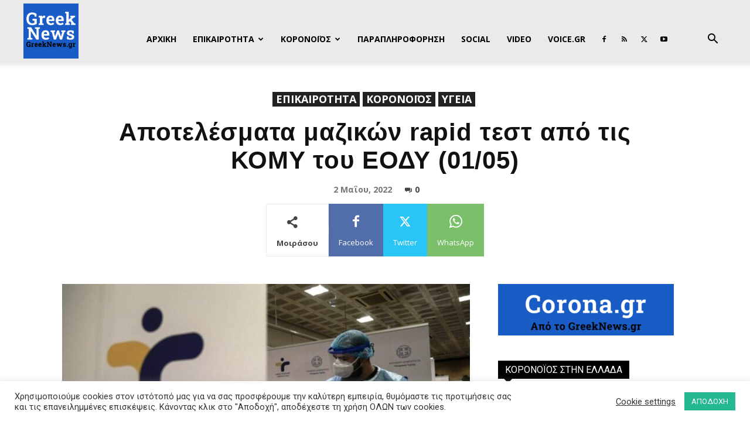

--- FILE ---
content_type: text/html; charset=UTF-8
request_url: https://greeknews.gr/news/apotelesmata-mazikwn-rapid-test-apo-tis-komy-tou-eody-010522/
body_size: 23167
content:
<!doctype html > <!--[if IE 8]><html class="ie8" lang="en"> <![endif]--> <!--[if IE 9]><html class="ie9" lang="en"> <![endif]--> <!--[if gt IE 8]><!--><html lang="el"> <!--<![endif]--><head><link media="all" href="https://greeknews.gr/wp-content/cache/autoptimize/css/autoptimize_0ca677f794bb68c387780998ae8c93c7.css" rel="stylesheet"><style media="screen">.td-post-sub-title{color:#303030}.top-bar-holder{display:none}.td-main-page-wrap{padding-top:3px}</style><title>Αποτελέσματα μαζικών rapid τεστ από τις ΚΟΜΥ του ΕΟΔΥ (01/05) - GreekNews.gr</title><meta charset="UTF-8" /><meta name="viewport" content="width=device-width, initial-scale=1.0"><link rel="pingback" href="https://greeknews.gr/xmlrpc.php" /><meta name='robots' content='index, follow, max-image-preview:large, max-snippet:-1, max-video-preview:-1' /><link rel="icon" type="image/png" href="https://greeknews.gr/wp-content/uploads/2020/12/greek-news-03-512x512-1-300x300.png"><link rel="canonical" href="https://greeknews.gr/news/apotelesmata-mazikwn-rapid-test-apo-tis-komy-tou-eody-010522/" /><meta property="og:locale" content="el_GR" /><meta property="og:type" content="article" /><meta property="og:title" content="Αποτελέσματα μαζικών rapid τεστ από τις ΚΟΜΥ του ΕΟΔΥ (01/05) - GreekNews.gr" /><meta property="og:description" content="Την Κυριακή 1 Μαΐου 2022, πραγματοποιήθηκαν 9 δράσεις δωρεάν δειγματοληπτικού ελέγχου σε κεντρικά σημεία 10 Περιφερειακών Ενοτήτων της χώρας, στις οποίες διενεργήθηκαν 708 rapid test και ανευρέθηκαν 129 θετικά (18.22%).Από τις 129 περιπτώσεις, οι 66 αφορούν άνδρες και οι 63 γυναίκες με μέσο όρο ηλικίας τα 45.90 έτη. ΕΝΗΜΕΡΩΣΗ: Για την έκδοση πιστοποιητικού αποτελέσματος για [&hellip;]" /><meta property="og:url" content="https://greeknews.gr/news/apotelesmata-mazikwn-rapid-test-apo-tis-komy-tou-eody-010522/" /><meta property="og:site_name" content="GreekNews.gr" /><meta property="article:published_time" content="2022-05-02T12:11:00+00:00" /><meta property="og:image" content="https://greeknews.gr/wp-content/uploads/2021/04/fvto_komy.jpeg" /><meta property="og:image:width" content="930" /><meta property="og:image:height" content="455" /><meta property="og:image:type" content="image/jpeg" /><meta name="author" content="Admin" /><meta name="twitter:card" content="summary_large_image" /><meta name="twitter:label1" content="Συντάχθηκε από" /><meta name="twitter:data1" content="Admin" /><meta name="twitter:label2" content="Εκτιμώμενος χρόνος ανάγνωσης" /><meta name="twitter:data2" content="2 λεπτά" /> <script type="application/ld+json" class="yoast-schema-graph">{"@context":"https://schema.org","@graph":[{"@type":"WebPage","@id":"https://greeknews.gr/news/apotelesmata-mazikwn-rapid-test-apo-tis-komy-tou-eody-010522/","url":"https://greeknews.gr/news/apotelesmata-mazikwn-rapid-test-apo-tis-komy-tou-eody-010522/","name":"Αποτελέσματα μαζικών rapid τεστ από τις ΚΟΜΥ του ΕΟΔΥ (01/05) - GreekNews.gr","isPartOf":{"@id":"https://greeknews.gr/#website"},"primaryImageOfPage":{"@id":"https://greeknews.gr/news/apotelesmata-mazikwn-rapid-test-apo-tis-komy-tou-eody-010522/#primaryimage"},"image":{"@id":"https://greeknews.gr/news/apotelesmata-mazikwn-rapid-test-apo-tis-komy-tou-eody-010522/#primaryimage"},"thumbnailUrl":"https://greeknews.gr/wp-content/uploads/2021/04/fvto_komy.jpeg","datePublished":"2022-05-02T12:11:00+00:00","dateModified":"2022-05-02T12:11:00+00:00","author":{"@id":"https://greeknews.gr/#/schema/person/f3d751f7707eec4e7700d24902f6d3e1"},"breadcrumb":{"@id":"https://greeknews.gr/news/apotelesmata-mazikwn-rapid-test-apo-tis-komy-tou-eody-010522/#breadcrumb"},"inLanguage":"el","potentialAction":[{"@type":"ReadAction","target":["https://greeknews.gr/news/apotelesmata-mazikwn-rapid-test-apo-tis-komy-tou-eody-010522/"]}]},{"@type":"ImageObject","inLanguage":"el","@id":"https://greeknews.gr/news/apotelesmata-mazikwn-rapid-test-apo-tis-komy-tou-eody-010522/#primaryimage","url":"https://greeknews.gr/wp-content/uploads/2021/04/fvto_komy.jpeg","contentUrl":"https://greeknews.gr/wp-content/uploads/2021/04/fvto_komy.jpeg","width":930,"height":455},{"@type":"BreadcrumbList","@id":"https://greeknews.gr/news/apotelesmata-mazikwn-rapid-test-apo-tis-komy-tou-eody-010522/#breadcrumb","itemListElement":[{"@type":"ListItem","position":1,"name":"Home","item":"https://greeknews.gr/"},{"@type":"ListItem","position":2,"name":"Αποτελέσματα μαζικών rapid τεστ από τις ΚΟΜΥ του ΕΟΔΥ (01/05)"}]},{"@type":"WebSite","@id":"https://greeknews.gr/#website","url":"https://greeknews.gr/","name":"GreekNews.gr","description":"","potentialAction":[{"@type":"SearchAction","target":{"@type":"EntryPoint","urlTemplate":"https://greeknews.gr/?s={search_term_string}"},"query-input":"required name=search_term_string"}],"inLanguage":"el"},{"@type":"Person","@id":"https://greeknews.gr/#/schema/person/f3d751f7707eec4e7700d24902f6d3e1","name":"Admin","image":{"@type":"ImageObject","inLanguage":"el","@id":"https://greeknews.gr/#/schema/person/image/","url":"https://greeknews.gr/wp-content/uploads/2020/12/greek-news-01-512x512-1-150x150.png","contentUrl":"https://greeknews.gr/wp-content/uploads/2020/12/greek-news-01-512x512-1-150x150.png","caption":"Admin"},"url":"https://greeknews.gr/author/antonisarnitis21/"}]}</script> <link rel='dns-prefetch' href='//stats.wp.com' /><link rel='dns-prefetch' href='//fonts.googleapis.com' /><link rel='dns-prefetch' href='//pagead2.googlesyndication.com' /><link rel="alternate" type="application/rss+xml" title="Ροή RSS &raquo; GreekNews.gr" href="https://greeknews.gr/feed/" /><link rel="alternate" type="application/rss+xml" title="Ροή Σχολίων &raquo; GreekNews.gr" href="https://greeknews.gr/comments/feed/" /><link rel="alternate" type="application/rss+xml" title="Ροή Σχολίων GreekNews.gr &raquo; Αποτελέσματα μαζικών rapid τεστ από τις ΚΟΜΥ του ΕΟΔΥ (01/05)" href="https://greeknews.gr/news/apotelesmata-mazikwn-rapid-test-apo-tis-komy-tou-eody-010522/feed/" /> <script type="text/javascript">window._wpemojiSettings = {"baseUrl":"https:\/\/s.w.org\/images\/core\/emoji\/14.0.0\/72x72\/","ext":".png","svgUrl":"https:\/\/s.w.org\/images\/core\/emoji\/14.0.0\/svg\/","svgExt":".svg","source":{"concatemoji":"https:\/\/greeknews.gr\/wp-includes\/js\/wp-emoji-release.min.js?ver=6.4.7"}};
/*! This file is auto-generated */
!function(i,n){var o,s,e;function c(e){try{var t={supportTests:e,timestamp:(new Date).valueOf()};sessionStorage.setItem(o,JSON.stringify(t))}catch(e){}}function p(e,t,n){e.clearRect(0,0,e.canvas.width,e.canvas.height),e.fillText(t,0,0);var t=new Uint32Array(e.getImageData(0,0,e.canvas.width,e.canvas.height).data),r=(e.clearRect(0,0,e.canvas.width,e.canvas.height),e.fillText(n,0,0),new Uint32Array(e.getImageData(0,0,e.canvas.width,e.canvas.height).data));return t.every(function(e,t){return e===r[t]})}function u(e,t,n){switch(t){case"flag":return n(e,"\ud83c\udff3\ufe0f\u200d\u26a7\ufe0f","\ud83c\udff3\ufe0f\u200b\u26a7\ufe0f")?!1:!n(e,"\ud83c\uddfa\ud83c\uddf3","\ud83c\uddfa\u200b\ud83c\uddf3")&&!n(e,"\ud83c\udff4\udb40\udc67\udb40\udc62\udb40\udc65\udb40\udc6e\udb40\udc67\udb40\udc7f","\ud83c\udff4\u200b\udb40\udc67\u200b\udb40\udc62\u200b\udb40\udc65\u200b\udb40\udc6e\u200b\udb40\udc67\u200b\udb40\udc7f");case"emoji":return!n(e,"\ud83e\udef1\ud83c\udffb\u200d\ud83e\udef2\ud83c\udfff","\ud83e\udef1\ud83c\udffb\u200b\ud83e\udef2\ud83c\udfff")}return!1}function f(e,t,n){var r="undefined"!=typeof WorkerGlobalScope&&self instanceof WorkerGlobalScope?new OffscreenCanvas(300,150):i.createElement("canvas"),a=r.getContext("2d",{willReadFrequently:!0}),o=(a.textBaseline="top",a.font="600 32px Arial",{});return e.forEach(function(e){o[e]=t(a,e,n)}),o}function t(e){var t=i.createElement("script");t.src=e,t.defer=!0,i.head.appendChild(t)}"undefined"!=typeof Promise&&(o="wpEmojiSettingsSupports",s=["flag","emoji"],n.supports={everything:!0,everythingExceptFlag:!0},e=new Promise(function(e){i.addEventListener("DOMContentLoaded",e,{once:!0})}),new Promise(function(t){var n=function(){try{var e=JSON.parse(sessionStorage.getItem(o));if("object"==typeof e&&"number"==typeof e.timestamp&&(new Date).valueOf()<e.timestamp+604800&&"object"==typeof e.supportTests)return e.supportTests}catch(e){}return null}();if(!n){if("undefined"!=typeof Worker&&"undefined"!=typeof OffscreenCanvas&&"undefined"!=typeof URL&&URL.createObjectURL&&"undefined"!=typeof Blob)try{var e="postMessage("+f.toString()+"("+[JSON.stringify(s),u.toString(),p.toString()].join(",")+"));",r=new Blob([e],{type:"text/javascript"}),a=new Worker(URL.createObjectURL(r),{name:"wpTestEmojiSupports"});return void(a.onmessage=function(e){c(n=e.data),a.terminate(),t(n)})}catch(e){}c(n=f(s,u,p))}t(n)}).then(function(e){for(var t in e)n.supports[t]=e[t],n.supports.everything=n.supports.everything&&n.supports[t],"flag"!==t&&(n.supports.everythingExceptFlag=n.supports.everythingExceptFlag&&n.supports[t]);n.supports.everythingExceptFlag=n.supports.everythingExceptFlag&&!n.supports.flag,n.DOMReady=!1,n.readyCallback=function(){n.DOMReady=!0}}).then(function(){return e}).then(function(){var e;n.supports.everything||(n.readyCallback(),(e=n.source||{}).concatemoji?t(e.concatemoji):e.wpemoji&&e.twemoji&&(t(e.twemoji),t(e.wpemoji)))}))}((window,document),window._wpemojiSettings);</script> <link rel='stylesheet' id='mailchimpSF_main_css-css' href='https://greeknews.gr/?mcsf_action=main_css&#038;ver=6.4.7' type='text/css' media='all' /> <!--[if IE]><link rel='stylesheet' id='mailchimpSF_ie_css-css' href='https://greeknews.gr/wp-content/plugins/mailchimp/css/ie.css?ver=6.4.7' type='text/css' media='all' /> <![endif]--><link rel='stylesheet' id='google-fonts-style-css' href='https://fonts.googleapis.com/css?family=Open+Sans%3A400%2C600%2C700%7CRoboto%3A400%2C500%2C700&#038;display=swap&#038;ver=12.6.1' type='text/css' media='all' /> <script type="text/javascript" src="https://greeknews.gr/wp-includes/js/jquery/jquery.min.js?ver=3.7.1" id="jquery-core-js"></script> <script type="text/javascript" id="mailchimpSF_main_js-js-extra">var mailchimpSF = {"ajax_url":"https:\/\/greeknews.gr\/"};</script> <script type="text/javascript" id="cookie-law-info-js-extra">var Cli_Data = {"nn_cookie_ids":[],"cookielist":[],"non_necessary_cookies":[],"ccpaEnabled":"","ccpaRegionBased":"","ccpaBarEnabled":"","strictlyEnabled":["necessary","obligatoire"],"ccpaType":"gdpr","js_blocking":"1","custom_integration":"","triggerDomRefresh":"","secure_cookies":""};
var cli_cookiebar_settings = {"animate_speed_hide":"500","animate_speed_show":"500","background":"#FFF","border":"#b1a6a6c2","border_on":"","button_1_button_colour":"#25b992","button_1_button_hover":"#1e9475","button_1_link_colour":"#fff","button_1_as_button":"1","button_1_new_win":"","button_2_button_colour":"#333","button_2_button_hover":"#292929","button_2_link_colour":"#444","button_2_as_button":"","button_2_hidebar":"","button_3_button_colour":"#3566bb","button_3_button_hover":"#2a5296","button_3_link_colour":"#fff","button_3_as_button":"1","button_3_new_win":"","button_4_button_colour":"#000","button_4_button_hover":"#000000","button_4_link_colour":"#333333","button_4_as_button":"","button_7_button_colour":"#61a229","button_7_button_hover":"#4e8221","button_7_link_colour":"#fff","button_7_as_button":"1","button_7_new_win":"","font_family":"inherit","header_fix":"","notify_animate_hide":"1","notify_animate_show":"","notify_div_id":"#cookie-law-info-bar","notify_position_horizontal":"right","notify_position_vertical":"bottom","scroll_close":"","scroll_close_reload":"","accept_close_reload":"","reject_close_reload":"","showagain_tab":"","showagain_background":"#fff","showagain_border":"#000","showagain_div_id":"#cookie-law-info-again","showagain_x_position":"100px","text":"#333333","show_once_yn":"","show_once":"10000","logging_on":"","as_popup":"","popup_overlay":"1","bar_heading_text":"","cookie_bar_as":"banner","popup_showagain_position":"bottom-right","widget_position":"left"};
var log_object = {"ajax_url":"https:\/\/greeknews.gr\/wp-admin\/admin-ajax.php"};</script> <script type="text/javascript" id="wpgdprc-front-js-js-extra">var wpgdprcFront = {"ajaxUrl":"https:\/\/greeknews.gr\/wp-admin\/admin-ajax.php","ajaxNonce":"3410220a92","ajaxArg":"security","pluginPrefix":"wpgdprc","blogId":"1","isMultiSite":"","locale":"el","showSignUpModal":"","showFormModal":"","cookieName":"wpgdprc-consent","consentVersion":"","path":"\/","prefix":"wpgdprc"};</script> <link rel="https://api.w.org/" href="https://greeknews.gr/wp-json/" /><link rel="alternate" type="application/json" href="https://greeknews.gr/wp-json/wp/v2/posts/13129" /><link rel="EditURI" type="application/rsd+xml" title="RSD" href="https://greeknews.gr/xmlrpc.php?rsd" /><link rel='shortlink' href='https://greeknews.gr/?p=13129' /><link rel="alternate" type="application/json+oembed" href="https://greeknews.gr/wp-json/oembed/1.0/embed?url=https%3A%2F%2Fgreeknews.gr%2Fnews%2Fapotelesmata-mazikwn-rapid-test-apo-tis-komy-tou-eody-010522%2F" /><link rel="alternate" type="text/xml+oembed" href="https://greeknews.gr/wp-json/oembed/1.0/embed?url=https%3A%2F%2Fgreeknews.gr%2Fnews%2Fapotelesmata-mazikwn-rapid-test-apo-tis-komy-tou-eody-010522%2F&#038;format=xml" /><meta name="generator" content="Site Kit by Google 1.119.0" /><script type="text/javascript">jQuery(function($) {
            $('.date-pick').each(function() {
                var format = $(this).data('format') || 'mm/dd/yyyy';
                format = format.replace(/yyyy/i, 'yy');
                $(this).datepicker({
                    autoFocusNextInput: true,
                    constrainInput: false,
                    changeMonth: true,
                    changeYear: true,
                    beforeShow: function(input, inst) { $('#ui-datepicker-div').addClass('show'); },
                    dateFormat: format.toLowerCase(),
                });
            });
            d = new Date();
            $('.birthdate-pick').each(function() {
                var format = $(this).data('format') || 'mm/dd';
                format = format.replace(/yyyy/i, 'yy');
                $(this).datepicker({
                    autoFocusNextInput: true,
                    constrainInput: false,
                    changeMonth: true,
                    changeYear: false,
                    minDate: new Date(d.getFullYear(), 1-1, 1),
                    maxDate: new Date(d.getFullYear(), 12-1, 31),
                    beforeShow: function(input, inst) { $('#ui-datepicker-div').removeClass('show'); },
                    dateFormat: format.toLowerCase(),
                });

            });

        });</script> <script>document.documentElement.className = document.documentElement.className.replace( 'no-js', 'js' );</script> <!--[if lt IE 9]><script src="https://cdnjs.cloudflare.com/ajax/libs/html5shiv/3.7.3/html5shiv.js"></script><![endif]--> <script>window.tdb_global_vars = {"wpRestUrl":"https:\/\/greeknews.gr\/wp-json\/","permalinkStructure":"\/%category%\/%postname%\/"};
        window.tdb_p_autoload_vars = {"isAjax":false,"isAdminBarShowing":false,"autoloadScrollPercent":50,"postAutoloadStatus":"off","origPostEditUrl":null};</script> <meta name="google-adsense-platform-account" content="ca-host-pub-2644536267352236"><meta name="google-adsense-platform-domain" content="sitekit.withgoogle.com"><meta name="onesignal" content="wordpress-plugin"/> <script>window.OneSignal = window.OneSignal || [];

      OneSignal.push( function() {
        OneSignal.SERVICE_WORKER_UPDATER_PATH = "OneSignalSDKUpdaterWorker.js.php";
                      OneSignal.SERVICE_WORKER_PATH = "OneSignalSDKWorker.js.php";
                      OneSignal.SERVICE_WORKER_PARAM = { scope: "/" };
        OneSignal.setDefaultNotificationUrl("https://greeknews.gr");
        var oneSignal_options = {};
        window._oneSignalInitOptions = oneSignal_options;

        oneSignal_options['wordpress'] = true;
oneSignal_options['appId'] = '6c131b74-2766-4790-bf83-1c563cb00ed8';
oneSignal_options['allowLocalhostAsSecureOrigin'] = true;
oneSignal_options['welcomeNotification'] = { };
oneSignal_options['welcomeNotification']['title'] = "Greek News - GreekNews.gr";
oneSignal_options['welcomeNotification']['message'] = "Ευχαριστούμε για την εγγραφή!";
oneSignal_options['path'] = "https://greeknews.gr/wp-content/plugins/onesignal-free-web-push-notifications/sdk_files/";
oneSignal_options['safari_web_id'] = "web.onesignal.auto.52bd6d36-ef00-42e1-a687-b4f3eaae4ff3";
oneSignal_options['promptOptions'] = { };
oneSignal_options['promptOptions']['actionMessage'] = "Θέλετε να μαθαίνετε πρώτοι τα νέα;";
oneSignal_options['promptOptions']['acceptButtonText'] = "NAI";
oneSignal_options['promptOptions']['cancelButtonText'] = "OXI";
                OneSignal.init(window._oneSignalInitOptions);
                OneSignal.showSlidedownPrompt();      });

      function documentInitOneSignal() {
        var oneSignal_elements = document.getElementsByClassName("OneSignal-prompt");

        var oneSignalLinkClickHandler = function(event) { OneSignal.push(['registerForPushNotifications']); event.preventDefault(); };        for(var i = 0; i < oneSignal_elements.length; i++)
          oneSignal_elements[i].addEventListener('click', oneSignalLinkClickHandler, false);
      }

      if (document.readyState === 'complete') {
           documentInitOneSignal();
      }
      else {
           window.addEventListener("load", function(event){
               documentInitOneSignal();
          });
      }</script>  <script type="text/javascript" async="async" src="https://pagead2.googlesyndication.com/pagead/js/adsbygoogle.js?client=ca-pub-5199441260310325&amp;host=ca-host-pub-2644536267352236" crossorigin="anonymous"></script>    <script>var tdBlocksArray = []; //here we store all the items for the current page

	    // td_block class - each ajax block uses a object of this class for requests
	    function tdBlock() {
		    this.id = '';
		    this.block_type = 1; //block type id (1-234 etc)
		    this.atts = '';
		    this.td_column_number = '';
		    this.td_current_page = 1; //
		    this.post_count = 0; //from wp
		    this.found_posts = 0; //from wp
		    this.max_num_pages = 0; //from wp
		    this.td_filter_value = ''; //current live filter value
		    this.is_ajax_running = false;
		    this.td_user_action = ''; // load more or infinite loader (used by the animation)
		    this.header_color = '';
		    this.ajax_pagination_infinite_stop = ''; //show load more at page x
	    }

        // td_js_generator - mini detector
        ( function () {
            var htmlTag = document.getElementsByTagName("html")[0];

	        if ( navigator.userAgent.indexOf("MSIE 10.0") > -1 ) {
                htmlTag.className += ' ie10';
            }

            if ( !!navigator.userAgent.match(/Trident.*rv\:11\./) ) {
                htmlTag.className += ' ie11';
            }

	        if ( navigator.userAgent.indexOf("Edge") > -1 ) {
                htmlTag.className += ' ieEdge';
            }

            if ( /(iPad|iPhone|iPod)/g.test(navigator.userAgent) ) {
                htmlTag.className += ' td-md-is-ios';
            }

            var user_agent = navigator.userAgent.toLowerCase();
            if ( user_agent.indexOf("android") > -1 ) {
                htmlTag.className += ' td-md-is-android';
            }

            if ( -1 !== navigator.userAgent.indexOf('Mac OS X')  ) {
                htmlTag.className += ' td-md-is-os-x';
            }

            if ( /chrom(e|ium)/.test(navigator.userAgent.toLowerCase()) ) {
               htmlTag.className += ' td-md-is-chrome';
            }

            if ( -1 !== navigator.userAgent.indexOf('Firefox') ) {
                htmlTag.className += ' td-md-is-firefox';
            }

            if ( -1 !== navigator.userAgent.indexOf('Safari') && -1 === navigator.userAgent.indexOf('Chrome') ) {
                htmlTag.className += ' td-md-is-safari';
            }

            if( -1 !== navigator.userAgent.indexOf('IEMobile') ){
                htmlTag.className += ' td-md-is-iemobile';
            }

        })();

        var tdLocalCache = {};

        ( function () {
            "use strict";

            tdLocalCache = {
                data: {},
                remove: function (resource_id) {
                    delete tdLocalCache.data[resource_id];
                },
                exist: function (resource_id) {
                    return tdLocalCache.data.hasOwnProperty(resource_id) && tdLocalCache.data[resource_id] !== null;
                },
                get: function (resource_id) {
                    return tdLocalCache.data[resource_id];
                },
                set: function (resource_id, cachedData) {
                    tdLocalCache.remove(resource_id);
                    tdLocalCache.data[resource_id] = cachedData;
                }
            };
        })();

    
    
var td_viewport_interval_list=[{"limitBottom":767,"sidebarWidth":228},{"limitBottom":1018,"sidebarWidth":300},{"limitBottom":1140,"sidebarWidth":324}];
var td_animation_stack_effect="type0";
var tds_animation_stack=true;
var td_animation_stack_specific_selectors=".entry-thumb, img, .td-lazy-img";
var td_animation_stack_general_selectors=".td-animation-stack img, .td-animation-stack .entry-thumb, .post img, .td-animation-stack .td-lazy-img";
var tdc_is_installed="yes";
var td_ajax_url="https:\/\/greeknews.gr\/wp-admin\/admin-ajax.php?td_theme_name=Newspaper&v=12.6.1";
var td_get_template_directory_uri="https:\/\/greeknews.gr\/wp-content\/plugins\/td-composer\/legacy\/common";
var tds_snap_menu="snap";
var tds_logo_on_sticky="show";
var tds_header_style="7";
var td_please_wait="\u03a0\u03b1\u03c1\u03b1\u03ba\u03b1\u03bb\u03bf\u03cd\u03bc\u03b5 \u03c0\u03b5\u03c1\u03b9\u03bc\u03ad\u03bd\u03b5\u03c4\u03b5...";
var td_email_user_pass_incorrect="\u03a7\u03c1\u03ae\u03c3\u03c4\u03b7\u03c2 \u03ae \u03ba\u03c9\u03b4\u03b9\u03ba\u03cc\u03c2 \u03bb\u03b1\u03bd\u03b8\u03b1\u03c3\u03bc\u03ad\u03bd\u03bf\u03c2!";
var td_email_user_incorrect="Email \u03ae \u03cc\u03bd\u03bf\u03bc\u03b1 \u03c7\u03c1\u03ae\u03c3\u03c4\u03b7 \u03bb\u03b1\u03bd\u03b8\u03b1\u03c3\u03bc\u03ad\u03bd\u03bf!";
var td_email_incorrect="Email \u03bb\u03b1\u03bd\u03b8\u03b1\u03c3\u03bc\u03ad\u03bd\u03bf!";
var td_user_incorrect="Username incorrect!";
var td_email_user_empty="Email or username empty!";
var td_pass_empty="Pass empty!";
var td_pass_pattern_incorrect="Invalid Pass Pattern!";
var td_retype_pass_incorrect="Retyped Pass incorrect!";
var tds_more_articles_on_post_enable="";
var tds_more_articles_on_post_time_to_wait="";
var tds_more_articles_on_post_pages_distance_from_top=0;
var tds_theme_color_site_wide="#1a5cc6";
var tds_smart_sidebar="";
var tdThemeName="Newspaper";
var tdThemeNameWl="Newspaper";
var td_magnific_popup_translation_tPrev="\u03a0\u03c1\u03bf\u03b7\u03b3\u03bf\u03cd\u03bc\u03b5\u03bd\u03bf (\u039a\u03bf\u03c5\u03bc\u03c0\u03af \u03b1\u03c1\u03b9\u03c3\u03c4\u03b5\u03c1\u03bf\u03cd \u03b2\u03ad\u03bb\u03bf\u03c5\u03c2)";
var td_magnific_popup_translation_tNext="\u0395\u03c0\u03cc\u03bc\u03b5\u03bd\u03bf (\u039a\u03bf\u03c5\u03bc\u03c0\u03af \u03b4\u03b5\u03be\u03b9\u03bf\u03cd \u03b2\u03ad\u03bb\u03bf\u03c5\u03c2)";
var td_magnific_popup_translation_tCounter="%curr% \u03b1\u03c0\u03cc %total%";
var td_magnific_popup_translation_ajax_tError="\u03a4\u03bf \u03c0\u03b5\u03c1\u03b9\u03b5\u03c7\u03cc\u03bc\u03b5\u03bd\u03bf \u03b1\u03c0\u03cc %url% \u03b4\u03b5\u03bd \u03ae\u03c4\u03b1\u03bd \u03b4\u03c5\u03bd\u03b1\u03c4\u03cc \u03bd\u03b1 \u03c6\u03bf\u03c1\u03c4\u03c9\u03b8\u03b5\u03af.";
var td_magnific_popup_translation_image_tError="\u0397 \u03b5\u03b9\u03ba\u03cc\u03bd\u03b1 #%curr% \u03b4\u03b5\u03bd \u03ae\u03c4\u03b1\u03bd \u03b4\u03c5\u03bd\u03b1\u03c4\u03cc \u03bd\u03b1 \u03c6\u03bf\u03c1\u03c4\u03c9\u03b8\u03b5\u03af.";
var tdBlockNonce="a1f94b9371";
var tdMobileMenu="enabled";
var tdMobileSearch="enabled";
var tdDateNamesI18n={"month_names":["\u0399\u03b1\u03bd\u03bf\u03c5\u03ac\u03c1\u03b9\u03bf\u03c2","\u03a6\u03b5\u03b2\u03c1\u03bf\u03c5\u03ac\u03c1\u03b9\u03bf\u03c2","\u039c\u03ac\u03c1\u03c4\u03b9\u03bf\u03c2","\u0391\u03c0\u03c1\u03af\u03bb\u03b9\u03bf\u03c2","\u039c\u03ac\u03b9\u03bf\u03c2","\u0399\u03bf\u03cd\u03bd\u03b9\u03bf\u03c2","\u0399\u03bf\u03cd\u03bb\u03b9\u03bf\u03c2","\u0391\u03cd\u03b3\u03bf\u03c5\u03c3\u03c4\u03bf\u03c2","\u03a3\u03b5\u03c0\u03c4\u03ad\u03bc\u03b2\u03c1\u03b9\u03bf\u03c2","\u039f\u03ba\u03c4\u03ce\u03b2\u03c1\u03b9\u03bf\u03c2","\u039d\u03bf\u03ad\u03bc\u03b2\u03c1\u03b9\u03bf\u03c2","\u0394\u03b5\u03ba\u03ad\u03bc\u03b2\u03c1\u03b9\u03bf\u03c2"],"month_names_short":["\u0399\u03b1\u03bd","\u03a6\u03b5\u03b2","\u039c\u03b1\u03c1","\u0391\u03c0\u03c1","\u039c\u03ac\u03b9","\u0399\u03bf\u03cd\u03bd","\u0399\u03bf\u03cd\u03bb","\u0391\u03c5\u03b3","\u03a3\u03b5\u03c0","\u039f\u03ba\u03c4","\u039d\u03bf\u03ad","\u0394\u03b5\u03ba"],"day_names":["\u039a\u03c5\u03c1\u03b9\u03b1\u03ba\u03ae","\u0394\u03b5\u03c5\u03c4\u03ad\u03c1\u03b1","\u03a4\u03c1\u03af\u03c4\u03b7","\u03a4\u03b5\u03c4\u03ac\u03c1\u03c4\u03b7","\u03a0\u03ad\u03bc\u03c0\u03c4\u03b7","\u03a0\u03b1\u03c1\u03b1\u03c3\u03ba\u03b5\u03c5\u03ae","\u03a3\u03ac\u03b2\u03b2\u03b1\u03c4\u03bf"],"day_names_short":["\u039a\u03c5","\u0394\u03b5","\u03a4\u03c1","\u03a4\u03b5","\u03a0\u03b5","\u03a0\u03b1","\u03a3\u03b1"]};
var tdb_modal_confirm="Save";
var tdb_modal_cancel="Cancel";
var tdb_modal_confirm_alt="Yes";
var tdb_modal_cancel_alt="No";
var td_ad_background_click_link="";
var td_ad_background_click_target="";</script>    <script async src="https://www.googletagmanager.com/gtag/js?id=G-L63LXHN047"></script> <script>window.dataLayer = window.dataLayer || [];
  function gtag(){dataLayer.push(arguments);}
  gtag('js', new Date());

  gtag('config', 'G-L63LXHN047');</script> </head><body class="post-template-default single single-post postid-13129 single-format-standard td-standard-pack apotelesmata-mazikwn-rapid-test-apo-tis-komy-tou-eody-010522 global-block-template-4 single_template_13 td-animation-stack-type0 td-full-layout" itemscope="itemscope" itemtype="https://schema.org/WebPage"><div class="td-scroll-up  td-hide-scroll-up-on-mob" style="display:none;"><i class="td-icon-menu-up"></i></div><div class="td-menu-background" style="visibility:hidden"></div><div id="td-mobile-nav" style="visibility:hidden"><div class="td-mobile-container"><div class="td-menu-socials-wrap"><div class="td-menu-socials"> <span class="td-social-icon-wrap"> <a target="_blank" href="https://www.facebook.com/Greek-News-GreekNewsgr-107060374618356" title="Facebook"> <i class="td-icon-font td-icon-facebook"></i> <span style="display: none">Facebook</span> </a> </span> <span class="td-social-icon-wrap"> <a target="_blank" href="https://greeknews.gr/feed/" title="RSS"> <i class="td-icon-font td-icon-rss"></i> <span style="display: none">RSS</span> </a> </span> <span class="td-social-icon-wrap"> <a target="_blank" href="https://twitter.com/GreeknewsGr" title="Twitter"> <i class="td-icon-font td-icon-twitter"></i> <span style="display: none">Twitter</span> </a> </span> <span class="td-social-icon-wrap"> <a target="_blank" href="https://www.youtube.com/channel/UCzXzrzCtBCKAOg6CKZHk2eA" title="Youtube"> <i class="td-icon-font td-icon-youtube"></i> <span style="display: none">Youtube</span> </a> </span></div><div class="td-mobile-close"> <span><i class="td-icon-close-mobile"></i></span></div></div><div class="td-mobile-content"><div class="menu-main-menu-container"><ul id="menu-main-menu" class="td-mobile-main-menu"><li id="menu-item-132" class="menu-item menu-item-type-post_type menu-item-object-page menu-item-home menu-item-first menu-item-132"><a href="https://greeknews.gr/">ΑΡΧΙΚΗ</a></li><li id="menu-item-92" class="menu-item menu-item-type-taxonomy menu-item-object-category current-post-ancestor current-menu-parent current-post-parent menu-item-has-children menu-item-92"><a href="https://greeknews.gr/news/">ΕΠΙΚΑΙΡΟΤΗΤΑ<i class="td-icon-menu-right td-element-after"></i></a><ul class="sub-menu"><li id="menu-item-152" class="menu-item menu-item-type-taxonomy menu-item-object-category current-post-ancestor current-menu-parent current-post-parent menu-item-152"><a href="https://greeknews.gr/news/koronoios/">> ΚΟΡΟΝΟΪΟΣ <</a></li><li id="menu-item-65" class="menu-item menu-item-type-taxonomy menu-item-object-category menu-item-65"><a href="https://greeknews.gr/news/greece/">> ΕΛΛΑΔΑ</a></li><li id="menu-item-70" class="menu-item menu-item-type-taxonomy menu-item-object-category menu-item-70"><a href="https://greeknews.gr/news/world/">> ΚΟΣΜΟΣ</a></li><li id="menu-item-66" class="menu-item menu-item-type-taxonomy menu-item-object-category menu-item-66"><a href="https://greeknews.gr/news/economy/">> ΟΙΚΟΝΟΜΙΑ</a></li><li id="menu-item-923" class="menu-item menu-item-type-taxonomy menu-item-object-category menu-item-923"><a href="https://greeknews.gr/news/paideia/">> ΠΑΙΔΕΙΑ</a></li><li id="menu-item-64" class="menu-item menu-item-type-taxonomy menu-item-object-category menu-item-64"><a href="https://greeknews.gr/news/politics/">> ΠΟΛΙΤΙΚΗ</a></li><li id="menu-item-924" class="menu-item menu-item-type-taxonomy menu-item-object-category menu-item-924"><a href="https://greeknews.gr/news/politismos/">> ΠΟΛΙΤΙΣΜΟΣ</a></li><li id="menu-item-925" class="menu-item menu-item-type-taxonomy menu-item-object-category menu-item-925"><a href="https://greeknews.gr/news/technologia/">> ΤΕΧΝΟΛΟΓΙΑ</a></li><li id="menu-item-926" class="menu-item menu-item-type-taxonomy menu-item-object-category menu-item-926"><a href="https://greeknews.gr/news/tourismos/">> ΤΟΥΡΙΣΜΟΣ</a></li><li id="menu-item-67" class="menu-item menu-item-type-taxonomy menu-item-object-category current-post-ancestor current-menu-parent current-post-parent menu-item-67"><a href="https://greeknews.gr/news/health/">> ΥΓΕΙΑ</a></li></ul></li><li id="menu-item-209" class="menu-item menu-item-type-post_type menu-item-object-page menu-item-has-children menu-item-209"><a href="https://greeknews.gr/coronavirus-greece/">ΚΟΡΟΝΟΪΟΣ<i class="td-icon-menu-right td-element-after"></i></a><ul class="sub-menu"><li id="menu-item-2908" class="menu-item menu-item-type-post_type menu-item-object-page menu-item-2908"><a href="https://greeknews.gr/coronavirus-greece/">ΣΤΑΤΙΣΤΙΚΑ COVID-19</a></li><li id="menu-item-2907" class="menu-item menu-item-type-post_type menu-item-object-page menu-item-2907"><a href="https://greeknews.gr/self-testing/">SELF-TESTING COVID-19</a></li><li id="menu-item-2910" class="menu-item menu-item-type-post_type menu-item-object-post menu-item-2910"><a href="https://greeknews.gr/news/odhgies-gia-to-kleisimo-rantevou-emvoliasmon/">ΡΑΝΤΕΒΟΥ ΓΙΑ ΕΜΒΟΛΙΟ</a></li></ul></li><li id="menu-item-90" class="menu-item menu-item-type-taxonomy menu-item-object-category menu-item-90"><a href="https://greeknews.gr/fake-news/">ΠΑΡΑΠΛΗΡΟΦΟΡΗΣΗ</a></li><li id="menu-item-68" class="menu-item menu-item-type-taxonomy menu-item-object-category menu-item-68"><a href="https://greeknews.gr/social-media/">SOCIAL</a></li><li id="menu-item-69" class="menu-item menu-item-type-taxonomy menu-item-object-category menu-item-69"><a href="https://greeknews.gr/video/">VIDEO</a></li><li id="menu-item-14501" class="menu-item menu-item-type-taxonomy menu-item-object-category menu-item-14501"><a href="https://greeknews.gr/voicegr/">VOICE.GR</a></li></ul></div></div></div></div><div class="td-search-background" style="visibility:hidden"></div><div class="td-search-wrap-mob" style="visibility:hidden"><div class="td-drop-down-search"><form method="get" class="td-search-form" action="https://greeknews.gr/"><div class="td-search-close"> <span><i class="td-icon-close-mobile"></i></span></div><div role="search" class="td-search-input"> <span>Αναζήτηση</span> <input id="td-header-search-mob" type="text" value="" name="s" autocomplete="off" /></div></form><div id="td-aj-search-mob" class="td-ajax-search-flex"></div></div></div><div id="td-outer-wrap" class="td-theme-wrap"><div class="tdc-header-wrap "><div class="td-header-wrap td-header-style-7 "><div class="td-header-menu-wrap-full td-container-wrap td_stretch_container td_stretch_content_1200"><div class="td-header-menu-wrap td-header-gradient "><div class="td-container td-header-row td-header-main-menu"><div class="td-header-sp-logo"> <a class="td-main-logo" href="https://greeknews.gr/"> <noscript><img  alt="" data-src="https://greeknews.gr/wp-content/uploads/2020/12/greek-news-01-512x512-1-300x300.png" class="lazyload" src="[data-uri]" /><noscript><img  alt="" data-src="https://greeknews.gr/wp-content/uploads/2020/12/greek-news-01-512x512-1-300x300.png" class="lazyload" src="[data-uri]" /><noscript><img src="https://greeknews.gr/wp-content/uploads/2020/12/greek-news-01-512x512-1-300x300.png" alt="" /></noscript></noscript></noscript><img class="lazyload" src='data:image/svg+xml,%3Csvg%20xmlns=%22http://www.w3.org/2000/svg%22%20viewBox=%220%200%20210%20140%22%3E%3C/svg%3E' data-src="https://greeknews.gr/wp-content/uploads/2020/12/greek-news-01-512x512-1-300x300.png" alt="" /> <span class="td-visual-hidden">GreekNews.gr</span> </a></div><div class="td-header-menu-social"> <span class="td-social-icon-wrap"> <a target="_blank" href="https://www.facebook.com/Greek-News-GreekNewsgr-107060374618356" title="Facebook"> <i class="td-icon-font td-icon-facebook"></i> <span style="display: none">Facebook</span> </a> </span> <span class="td-social-icon-wrap"> <a target="_blank" href="https://greeknews.gr/feed/" title="RSS"> <i class="td-icon-font td-icon-rss"></i> <span style="display: none">RSS</span> </a> </span> <span class="td-social-icon-wrap"> <a target="_blank" href="https://twitter.com/GreeknewsGr" title="Twitter"> <i class="td-icon-font td-icon-twitter"></i> <span style="display: none">Twitter</span> </a> </span> <span class="td-social-icon-wrap"> <a target="_blank" href="https://www.youtube.com/channel/UCzXzrzCtBCKAOg6CKZHk2eA" title="Youtube"> <i class="td-icon-font td-icon-youtube"></i> <span style="display: none">Youtube</span> </a> </span></div><div class="header-search-wrap"><div class="td-search-btns-wrap"> <a id="td-header-search-button" href="#" role="button" aria-label="Search" class="dropdown-toggle " data-toggle="dropdown"><i class="td-icon-search"></i></a> <a id="td-header-search-button-mob" href="#" aria-label="Search" class="dropdown-toggle " data-toggle="dropdown"><i class="td-icon-search"></i></a></div><div class="td-drop-down-search" aria-labelledby="td-header-search-button"><form method="get" class="td-search-form" action="https://greeknews.gr/"><div role="search" class="td-head-form-search-wrap"> <input id="td-header-search" type="text" value="" name="s" autocomplete="off" /><input class="wpb_button wpb_btn-inverse btn" type="submit" id="td-header-search-top" value="Αναζήτηση" /></div></form><div id="td-aj-search"></div></div></div><div id="td-header-menu" role="navigation"><div id="td-top-mobile-toggle"><a href="#" role="button" aria-label="Menu"><i class="td-icon-font td-icon-mobile"></i></a></div><div class="td-main-menu-logo td-logo-in-header"> <a class="td-mobile-logo td-sticky-mobile" aria-label="Logo" href="https://greeknews.gr/"> <img  alt=""  width="1700" height="500" data-src="https://greeknews.gr/wp-content/uploads/2021/02/greek-news-04.png" class="lazyload" src="[data-uri]" /><noscript><img src="https://greeknews.gr/wp-content/uploads/2021/02/greek-news-04.png" alt=""  width="1700" height="500"/></noscript> </a> <a class="td-header-logo td-sticky-mobile" aria-label="Logo" href="https://greeknews.gr/"> <noscript><img  alt="" data-src="https://greeknews.gr/wp-content/uploads/2020/12/greek-news-01-512x512-1-300x300.png" class="lazyload" src="[data-uri]" /><noscript><img  alt="" data-src="https://greeknews.gr/wp-content/uploads/2020/12/greek-news-01-512x512-1-300x300.png" class="lazyload" src="[data-uri]" /><noscript><img src="https://greeknews.gr/wp-content/uploads/2020/12/greek-news-01-512x512-1-300x300.png" alt="" /></noscript></noscript></noscript><img class="lazyload" src='data:image/svg+xml,%3Csvg%20xmlns=%22http://www.w3.org/2000/svg%22%20viewBox=%220%200%20210%20140%22%3E%3C/svg%3E' data-src="https://greeknews.gr/wp-content/uploads/2020/12/greek-news-01-512x512-1-300x300.png" alt="" /> </a></div><div class="menu-main-menu-container"><ul id="menu-main-menu-1" class="sf-menu"><li class="menu-item menu-item-type-post_type menu-item-object-page menu-item-home menu-item-first td-menu-item td-normal-menu menu-item-132"><a href="https://greeknews.gr/">ΑΡΧΙΚΗ</a></li><li class="menu-item menu-item-type-taxonomy menu-item-object-category current-post-ancestor current-menu-parent current-post-parent menu-item-has-children td-menu-item td-normal-menu menu-item-92"><a href="https://greeknews.gr/news/">ΕΠΙΚΑΙΡΟΤΗΤΑ</a><ul class="sub-menu"><li class="menu-item menu-item-type-taxonomy menu-item-object-category current-post-ancestor current-menu-parent current-post-parent td-menu-item td-normal-menu menu-item-152"><a href="https://greeknews.gr/news/koronoios/">> ΚΟΡΟΝΟΪΟΣ <</a></li><li class="menu-item menu-item-type-taxonomy menu-item-object-category td-menu-item td-normal-menu menu-item-65"><a href="https://greeknews.gr/news/greece/">> ΕΛΛΑΔΑ</a></li><li class="menu-item menu-item-type-taxonomy menu-item-object-category td-menu-item td-normal-menu menu-item-70"><a href="https://greeknews.gr/news/world/">> ΚΟΣΜΟΣ</a></li><li class="menu-item menu-item-type-taxonomy menu-item-object-category td-menu-item td-normal-menu menu-item-66"><a href="https://greeknews.gr/news/economy/">> ΟΙΚΟΝΟΜΙΑ</a></li><li class="menu-item menu-item-type-taxonomy menu-item-object-category td-menu-item td-normal-menu menu-item-923"><a href="https://greeknews.gr/news/paideia/">> ΠΑΙΔΕΙΑ</a></li><li class="menu-item menu-item-type-taxonomy menu-item-object-category td-menu-item td-normal-menu menu-item-64"><a href="https://greeknews.gr/news/politics/">> ΠΟΛΙΤΙΚΗ</a></li><li class="menu-item menu-item-type-taxonomy menu-item-object-category td-menu-item td-normal-menu menu-item-924"><a href="https://greeknews.gr/news/politismos/">> ΠΟΛΙΤΙΣΜΟΣ</a></li><li class="menu-item menu-item-type-taxonomy menu-item-object-category td-menu-item td-normal-menu menu-item-925"><a href="https://greeknews.gr/news/technologia/">> ΤΕΧΝΟΛΟΓΙΑ</a></li><li class="menu-item menu-item-type-taxonomy menu-item-object-category td-menu-item td-normal-menu menu-item-926"><a href="https://greeknews.gr/news/tourismos/">> ΤΟΥΡΙΣΜΟΣ</a></li><li class="menu-item menu-item-type-taxonomy menu-item-object-category current-post-ancestor current-menu-parent current-post-parent td-menu-item td-normal-menu menu-item-67"><a href="https://greeknews.gr/news/health/">> ΥΓΕΙΑ</a></li></ul></li><li class="menu-item menu-item-type-post_type menu-item-object-page menu-item-has-children td-menu-item td-normal-menu menu-item-209"><a href="https://greeknews.gr/coronavirus-greece/">ΚΟΡΟΝΟΪΟΣ</a><ul class="sub-menu"><li class="menu-item menu-item-type-post_type menu-item-object-page td-menu-item td-normal-menu menu-item-2908"><a href="https://greeknews.gr/coronavirus-greece/">ΣΤΑΤΙΣΤΙΚΑ COVID-19</a></li><li class="menu-item menu-item-type-post_type menu-item-object-page td-menu-item td-normal-menu menu-item-2907"><a href="https://greeknews.gr/self-testing/">SELF-TESTING COVID-19</a></li><li class="menu-item menu-item-type-post_type menu-item-object-post td-menu-item td-normal-menu menu-item-2910"><a href="https://greeknews.gr/news/odhgies-gia-to-kleisimo-rantevou-emvoliasmon/">ΡΑΝΤΕΒΟΥ ΓΙΑ ΕΜΒΟΛΙΟ</a></li></ul></li><li class="menu-item menu-item-type-taxonomy menu-item-object-category td-menu-item td-normal-menu menu-item-90"><a href="https://greeknews.gr/fake-news/">ΠΑΡΑΠΛΗΡΟΦΟΡΗΣΗ</a></li><li class="menu-item menu-item-type-taxonomy menu-item-object-category td-menu-item td-normal-menu menu-item-68"><a href="https://greeknews.gr/social-media/">SOCIAL</a></li><li class="menu-item menu-item-type-taxonomy menu-item-object-category td-menu-item td-normal-menu menu-item-69"><a href="https://greeknews.gr/video/">VIDEO</a></li><li class="menu-item menu-item-type-taxonomy menu-item-object-category td-menu-item td-normal-menu menu-item-14501"><a href="https://greeknews.gr/voicegr/">VOICE.GR</a></li></ul></div></div></div></div></div></div></div><div class="td-main-content-wrap td-container-wrap"><div class="td-container td-post-template-13"><article id="post-13129" class="post-13129 post type-post status-publish format-standard has-post-thumbnail category-news category-koronoios category-health tag-rapid-antigen-test tag-eody tag-koronoios tag-krousmata" itemscope itemtype="https://schema.org/Article"><div class="td-pb-row"><div class="td-pb-span12"><div class="td-post-header"><div class="td-crumb-container"></div><header class="td-post-title"><ul class="td-category"><li class="entry-category"><a  href="https://greeknews.gr/news/">ΕΠΙΚΑΙΡΟΤΗΤΑ</a></li><li class="entry-category"><a  href="https://greeknews.gr/news/koronoios/">ΚΟΡΟΝΟΪΟΣ</a></li><li class="entry-category"><a  href="https://greeknews.gr/news/health/">ΥΓΕΙΑ</a></li></ul><h1 class="entry-title">Αποτελέσματα μαζικών rapid τεστ από τις ΚΟΜΥ του ΕΟΔΥ (01/05)</h1><div class="td-module-meta-info"> <span class="td-post-date"><time class="entry-date updated td-module-date" datetime="2022-05-02T14:11:00+02:00" >2 Μαΐου, 2022</time></span><div class="td-post-comments"><a href="https://greeknews.gr/news/apotelesmata-mazikwn-rapid-test-apo-tis-komy-tou-eody-010522/#respond"><i class="td-icon-comments"></i>0</a></div></div></header><div class="td-post-sharing-top"><div id="td_social_sharing_article_top" class="td-post-sharing td-ps-bg td-ps-padding td-ps-big td-ps-nogap td-post-sharing-style13 "><div class="td-post-sharing-visible"><div class="td-social-sharing-button td-social-sharing-button-js td-social-handler td-social-share-text"><div class="td-social-but-icon"><i class="td-icon-share"></i></div><div class="td-social-but-text">Μοιράσου</div></div><a class="td-social-sharing-button td-social-sharing-button-js td-social-network td-social-facebook" href="https://www.facebook.com/sharer.php?u=https%3A%2F%2Fgreeknews.gr%2Fnews%2Fapotelesmata-mazikwn-rapid-test-apo-tis-komy-tou-eody-010522%2F" title="Facebook" ><div class="td-social-but-icon"><i class="td-icon-facebook"></i></div><div class="td-social-but-text">Facebook</div></a><a class="td-social-sharing-button td-social-sharing-button-js td-social-network td-social-twitter" href="https://twitter.com/intent/tweet?text=%CE%91%CF%80%CE%BF%CF%84%CE%B5%CE%BB%CE%AD%CF%83%CE%BC%CE%B1%CF%84%CE%B1+%CE%BC%CE%B1%CE%B6%CE%B9%CE%BA%CF%8E%CE%BD+rapid+%CF%84%CE%B5%CF%83%CF%84+%CE%B1%CF%80%CF%8C+%CF%84%CE%B9%CF%82+%CE%9A%CE%9F%CE%9C%CE%A5+%CF%84%CE%BF%CF%85+%CE%95%CE%9F%CE%94%CE%A5+%2801%2F05%29&url=https%3A%2F%2Fgreeknews.gr%2Fnews%2Fapotelesmata-mazikwn-rapid-test-apo-tis-komy-tou-eody-010522%2F&via=greeknewsgr" title="Twitter" ><div class="td-social-but-icon"><i class="td-icon-twitter"></i></div><div class="td-social-but-text">Twitter</div></a><a class="td-social-sharing-button td-social-sharing-button-js td-social-network td-social-viber" href="viber://forward?text=%CE%91%CF%80%CE%BF%CF%84%CE%B5%CE%BB%CE%AD%CF%83%CE%BC%CE%B1%CF%84%CE%B1+%CE%BC%CE%B1%CE%B6%CE%B9%CE%BA%CF%8E%CE%BD+rapid+%CF%84%CE%B5%CF%83%CF%84+%CE%B1%CF%80%CF%8C+%CF%84%CE%B9%CF%82+%CE%9A%CE%9F%CE%9C%CE%A5+%CF%84%CE%BF%CF%85+%CE%95%CE%9F%CE%94%CE%A5+%2801%2F05%29 https://greeknews.gr/news/apotelesmata-mazikwn-rapid-test-apo-tis-komy-tou-eody-010522/" title="Viber" ><div class="td-social-but-icon"><i class="td-icon-viber"></i></div><div class="td-social-but-text">Viber</div></a><a class="td-social-sharing-button td-social-sharing-button-js td-social-network td-social-whatsapp" href="https://api.whatsapp.com/send?text=%CE%91%CF%80%CE%BF%CF%84%CE%B5%CE%BB%CE%AD%CF%83%CE%BC%CE%B1%CF%84%CE%B1+%CE%BC%CE%B1%CE%B6%CE%B9%CE%BA%CF%8E%CE%BD+rapid+%CF%84%CE%B5%CF%83%CF%84+%CE%B1%CF%80%CF%8C+%CF%84%CE%B9%CF%82+%CE%9A%CE%9F%CE%9C%CE%A5+%CF%84%CE%BF%CF%85+%CE%95%CE%9F%CE%94%CE%A5+%2801%2F05%29 %0A%0A https://greeknews.gr/news/apotelesmata-mazikwn-rapid-test-apo-tis-komy-tou-eody-010522/" title="WhatsApp" ><div class="td-social-but-icon"><i class="td-icon-whatsapp"></i></div><div class="td-social-but-text">WhatsApp</div></a></div><div class="td-social-sharing-hidden"><ul class="td-pulldown-filter-list"></ul><a class="td-social-sharing-button td-social-handler td-social-expand-tabs" href="#" data-block-uid="td_social_sharing_article_top" title="More"><div class="td-social-but-icon"><i class="td-icon-plus td-social-expand-tabs-icon"></i></div> </a></div></div></div></div></div></div><div class="td-pb-row"><div class="td-pb-span8 td-main-content" role="main"><div class="td-ss-main-content"><div class="td-post-content tagdiv-type"><div class="td-post-featured-image"><noscript><img width="696" height="341"   data-srcset="https://greeknews.gr/wp-content/uploads/2021/04/fvto_komy-696x341.jpeg 696w, https://greeknews.gr/wp-content/uploads/2021/04/fvto_komy-300x147.jpeg 300w, https://greeknews.gr/wp-content/uploads/2021/04/fvto_komy-768x376.jpeg 768w, https://greeknews.gr/wp-content/uploads/2021/04/fvto_komy-324x160.jpeg 324w, https://greeknews.gr/wp-content/uploads/2021/04/fvto_komy.jpeg 930w"  alt="" title="fvto_komy" data-src="https://greeknews.gr/wp-content/uploads/2021/04/fvto_komy-696x341.jpeg" data-sizes="(max-width: 696px) 100vw, 696px" class="entry-thumb lazyload" src="[data-uri]" /><noscript><img width="696" height="341" class="entry-thumb" src="https://greeknews.gr/wp-content/uploads/2021/04/fvto_komy-696x341.jpeg" srcset="https://greeknews.gr/wp-content/uploads/2021/04/fvto_komy-696x341.jpeg 696w, https://greeknews.gr/wp-content/uploads/2021/04/fvto_komy-300x147.jpeg 300w, https://greeknews.gr/wp-content/uploads/2021/04/fvto_komy-768x376.jpeg 768w, https://greeknews.gr/wp-content/uploads/2021/04/fvto_komy-324x160.jpeg 324w, https://greeknews.gr/wp-content/uploads/2021/04/fvto_komy.jpeg 930w" sizes="(max-width: 696px) 100vw, 696px" alt="" title="fvto_komy"/></noscript></noscript><img width="696" height="341" class="lazyload entry-thumb" src='data:image/svg+xml,%3Csvg%20xmlns=%22http://www.w3.org/2000/svg%22%20viewBox=%220%200%20696%20341%22%3E%3C/svg%3E' data-src="https://greeknews.gr/wp-content/uploads/2021/04/fvto_komy-696x341.jpeg" data-srcset="https://greeknews.gr/wp-content/uploads/2021/04/fvto_komy-696x341.jpeg 696w, https://greeknews.gr/wp-content/uploads/2021/04/fvto_komy-300x147.jpeg 300w, https://greeknews.gr/wp-content/uploads/2021/04/fvto_komy-768x376.jpeg 768w, https://greeknews.gr/wp-content/uploads/2021/04/fvto_komy-324x160.jpeg 324w, https://greeknews.gr/wp-content/uploads/2021/04/fvto_komy.jpeg 930w" data-sizes="(max-width: 696px) 100vw, 696px" alt="" title="fvto_komy"/></div><p>Την Κυριακή 1 Μαΐου 2022, πραγματοποιήθηκαν 9 δράσεις δωρεάν δειγματοληπτικού ελέγχου σε κεντρικά σημεία 10 Περιφερειακών Ενοτήτων της χώρας, στις οποίες διενεργήθηκαν 708 rapid test και ανευρέθηκαν 129 θετικά (18.22%).Από τις 129 περιπτώσεις, οι 66 αφορούν άνδρες και οι 63 γυναίκες με μέσο όρο ηλικίας τα 45.90 έτη.</p><p><strong>ΕΝΗΜΕΡΩΣΗ: Για την έκδοση πιστοποιητικού αποτελέσματος για τους διαγνωστικούς ελέγχους COVID-19 παρακαλούνται οι πολίτες να επισκεφθούν το gov.gr και να μεταβούν στην υπηρεσία “Βεβαίωση αρνητικού διαγνωστικού ελέγχου κορωνοϊού COVID-19″ ακολουθώντας τις σχετικές οδηγίες. Η σύνδεση με τη συγκεκριμένη υπηρεσία απαιτεί τους προσωπικούς κωδικούς πρόσβασης στο taxisnet.</strong></p><table style="width: 100%; border-collapse: collapse; border-style: dotted; border-color: #000000; background-color: #ffffff; height: 94px;"><tbody><tr style="height: 26px;"><td style="width: 100%; height: 26px;"><h3 class="tdm-title tdm-title-md">ΚΟΡΟΝΟΪΟΣ ΣΤΗΝ ΕΛΛΑΔΑ</h3></td></tr><tr style="height: 26px;"><td style="width: 100%; height: 26px;">Κρούσματα, Διασωληνωμένοι, Θάνατοι, Τεστ, Εμβόλια, Νοσηλείες COVID-19</td></tr><tr style="height: 26px;"><td style="width: 100%; height: 26px;"><a href="https://greeknews.gr/coronavirus-greece/"><strong>Δείτε όλα τα στατιστικά εδώ.</strong></a></td></tr></tbody></table><p>1. ΠΕ ΒΟΙΩΤΙΑΣ: ΚΕΝΤΡΙΚΗ ΠΛΑΤΕΙΑ ΑΓΙΟΥ ΔΗΜΗΤΡΙΟΥ ΔΗΜΟΥ ΟΡΧΟΜΕΝΟΥ<br /> 8 rapid test με 2 θετικά (25%) αφορούν σε 1 άνδρα και 1 γυναίκα με διάμεση ηλικία τα 47 έτη</p><p>2. ΠΕ ΒΟΙΩΤΙΑΣ: ΚΕΝΤΡΙΚΗ ΠΛΑΤΕΙΑ ΟΡΧΟΜΕΝΟΥ<br /> 10 αρνητικά rapid test</p><p>3. ΠΕ ΚΑΛΥΜΝΟΥ: ΛΑΚΚΙ-ΛΕΡΟΣ<br /> 6 rapid test με 1 θετικό (16.67%) αφορά σε 1 γυναίκα 39 ετών</p><p>4. ΠΕ ΚΑΡΔΙΤΣΑΣ: ΠΛΑΤΕΙΑ Ν.ΠΛΑΣΤΗΡΑ (ΠΑΥΣΙΛΥΠΟ)<br /> 179 rapid test με 22 θετικά (12.29%) αφορούν σε 10 άνδρες και 12 γυναίκες με διάμεση ηλικία τα 55 έτη</p><p>5. ΠΕ ΚΟΡΙΝΘΙΑΣ: ΚΟΡΙΝΘΟΣ<br /> 69 rapid test με 8 θετικά (11.59%) αφορούν σε 3 άνδρες και 5 γυναίκες με διάμεση ηλικία τα 31 έτη</p><p>6. ΠΕ ΛΑΡΙΣΑΣ: ΚΕΝΤΡΙΚΗ ΠΛΑΤΕΙΑ ΛΑΡΙΣΑΣ<br /> 259 rapid test με 51 θετικά (19.69%) αφορούν σε 27 άνδρες και 24 γυναίκες με διάμεση ηλικία τα 42 έτη</p><p>7. ΠΕ ΛΕΣΒΟΥ: ΚΕΝΤΡΟ ΥΓΕΙΑΣ ΜΥΤΙΛΗΝΗΣ<br /> 41 rapid test με 12 θετικά (29.27%) αφορούν σε 7 άνδρες και 5 γυναίκες με διάμεση ηλικία τα 48 έτη</p><p>8. ΠΕ ΜΑΓΝΗΣΙΑΣ: ΚΑΠΗ ΑΓ.ΒΑΣΙΛΕΙΟΥ ΒΟΛΟΣ<br /> 107 rapid test με 23 θετικά (21.5%) αφορούν σε 14 άνδρες και 9 γυναίκες με διάμεση ηλικία τα 56 έτη</p><p>9. ΠΕ ΝΑΞΟΥ: ΝΑΞΟΣ<br /> 29 rapid test με 10 θετικά (34.48%) αφορούν σε 4 άνδρες και 6 γυναίκες με διάμεση ηλικία τα 50 έτη</p><p class="has-text-align-center has-regular-font-size">-> Ακολουθήστε το <a rel="noreferrer noopener" href="https://news.google.com/publications/CAAqBwgKMKWMowsw6Ja7Aw?hl=el&amp;gl=GR&amp;ceid=GR:el" target="_blank">GreekNews.gr στο Google News</a> και μάθετε πρώτοι όλες τις ειδήσεις</p></div><footer><div class="td-post-source-tags"><ul class="td-tags td-post-small-box clearfix"><li><span>ΕΤΙΚΕΤΕΣ</span></li><li><a href="https://greeknews.gr/tag/rapid-antigen-test/">RAPID ANTIGEN ΤΕΣΤ</a></li><li><a href="https://greeknews.gr/tag/eody/">ΕΟΔΥ</a></li><li><a href="https://greeknews.gr/tag/koronoios/">ΚΟΡΟΝΟΪΟΣ</a></li><li><a href="https://greeknews.gr/tag/krousmata/">ΚΡΟΥΣΜΑΤΑ</a></li></ul></div><div class="td-post-sharing-bottom"><div id="td_social_sharing_article_bottom" class="td-post-sharing td-ps-bg td-ps-padding td-ps-big td-ps-nogap td-post-sharing-style13 "><div class="td-post-sharing-visible"><div class="td-social-sharing-button td-social-sharing-button-js td-social-handler td-social-share-text"><div class="td-social-but-icon"><i class="td-icon-share"></i></div><div class="td-social-but-text">Μοιράσου</div></div><a class="td-social-sharing-button td-social-sharing-button-js td-social-network td-social-facebook" href="https://www.facebook.com/sharer.php?u=https%3A%2F%2Fgreeknews.gr%2Fnews%2Fapotelesmata-mazikwn-rapid-test-apo-tis-komy-tou-eody-010522%2F" title="Facebook" ><div class="td-social-but-icon"><i class="td-icon-facebook"></i></div><div class="td-social-but-text">Facebook</div></a><a class="td-social-sharing-button td-social-sharing-button-js td-social-network td-social-twitter" href="https://twitter.com/intent/tweet?text=%CE%91%CF%80%CE%BF%CF%84%CE%B5%CE%BB%CE%AD%CF%83%CE%BC%CE%B1%CF%84%CE%B1+%CE%BC%CE%B1%CE%B6%CE%B9%CE%BA%CF%8E%CE%BD+rapid+%CF%84%CE%B5%CF%83%CF%84+%CE%B1%CF%80%CF%8C+%CF%84%CE%B9%CF%82+%CE%9A%CE%9F%CE%9C%CE%A5+%CF%84%CE%BF%CF%85+%CE%95%CE%9F%CE%94%CE%A5+%2801%2F05%29&url=https%3A%2F%2Fgreeknews.gr%2Fnews%2Fapotelesmata-mazikwn-rapid-test-apo-tis-komy-tou-eody-010522%2F&via=greeknewsgr" title="Twitter" ><div class="td-social-but-icon"><i class="td-icon-twitter"></i></div><div class="td-social-but-text">Twitter</div></a><a class="td-social-sharing-button td-social-sharing-button-js td-social-network td-social-viber" href="viber://forward?text=%CE%91%CF%80%CE%BF%CF%84%CE%B5%CE%BB%CE%AD%CF%83%CE%BC%CE%B1%CF%84%CE%B1+%CE%BC%CE%B1%CE%B6%CE%B9%CE%BA%CF%8E%CE%BD+rapid+%CF%84%CE%B5%CF%83%CF%84+%CE%B1%CF%80%CF%8C+%CF%84%CE%B9%CF%82+%CE%9A%CE%9F%CE%9C%CE%A5+%CF%84%CE%BF%CF%85+%CE%95%CE%9F%CE%94%CE%A5+%2801%2F05%29 https://greeknews.gr/news/apotelesmata-mazikwn-rapid-test-apo-tis-komy-tou-eody-010522/" title="Viber" ><div class="td-social-but-icon"><i class="td-icon-viber"></i></div><div class="td-social-but-text">Viber</div></a><a class="td-social-sharing-button td-social-sharing-button-js td-social-network td-social-whatsapp" href="https://api.whatsapp.com/send?text=%CE%91%CF%80%CE%BF%CF%84%CE%B5%CE%BB%CE%AD%CF%83%CE%BC%CE%B1%CF%84%CE%B1+%CE%BC%CE%B1%CE%B6%CE%B9%CE%BA%CF%8E%CE%BD+rapid+%CF%84%CE%B5%CF%83%CF%84+%CE%B1%CF%80%CF%8C+%CF%84%CE%B9%CF%82+%CE%9A%CE%9F%CE%9C%CE%A5+%CF%84%CE%BF%CF%85+%CE%95%CE%9F%CE%94%CE%A5+%2801%2F05%29 %0A%0A https://greeknews.gr/news/apotelesmata-mazikwn-rapid-test-apo-tis-komy-tou-eody-010522/" title="WhatsApp" ><div class="td-social-but-icon"><i class="td-icon-whatsapp"></i></div><div class="td-social-but-text">WhatsApp</div></a></div><div class="td-social-sharing-hidden"><ul class="td-pulldown-filter-list"></ul><a class="td-social-sharing-button td-social-handler td-social-expand-tabs" href="#" data-block-uid="td_social_sharing_article_bottom" title="More"><div class="td-social-but-icon"><i class="td-icon-plus td-social-expand-tabs-icon"></i></div> </a></div></div></div><div class="td-author-name vcard author" style="display: none"><span class="fn"><a href="https://greeknews.gr/author/antonisarnitis21/">Admin</a></span></div> <span class="td-page-meta" itemprop="author" itemscope itemtype="https://schema.org/Person"><meta itemprop="name" content="Admin"><meta itemprop="url" content="https://greeknews.gr/author/antonisarnitis21/"></span><meta itemprop="datePublished" content="2022-05-02T14:11:00+02:00"><meta itemprop="dateModified" content="2022-05-02T14:11:00+02:00"><meta itemscope itemprop="mainEntityOfPage" itemType="https://schema.org/WebPage" itemid="https://greeknews.gr/news/apotelesmata-mazikwn-rapid-test-apo-tis-komy-tou-eody-010522/"/><span class="td-page-meta" itemprop="publisher" itemscope itemtype="https://schema.org/Organization"><span class="td-page-meta" itemprop="logo" itemscope itemtype="https://schema.org/ImageObject"><meta itemprop="url" content="https://greeknews.gr/wp-content/uploads/2020/12/greek-news-01-512x512-1-300x300.png"></span><meta itemprop="name" content="GreekNews.gr"></span><meta itemprop="headline " content="Αποτελέσματα μαζικών rapid τεστ από τις ΚΟΜΥ του ΕΟΔΥ (01/05)"><span class="td-page-meta" itemprop="image" itemscope itemtype="https://schema.org/ImageObject"><meta itemprop="url" content="https://greeknews.gr/wp-content/uploads/2021/04/fvto_komy.jpeg"><meta itemprop="width" content="930"><meta itemprop="height" content="455"></span></footer><div class="td_block_wrap td_block_related_posts tdi_3 td_with_ajax_pagination td-pb-border-top td_block_template_4"  data-td-block-uid="tdi_3" ><script>var block_tdi_3 = new tdBlock();
block_tdi_3.id = "tdi_3";
block_tdi_3.atts = '{"limit":3,"ajax_pagination":"next_prev","live_filter":"cur_post_same_tags","td_ajax_filter_type":"td_custom_related","class":"tdi_3","td_column_number":3,"block_type":"td_block_related_posts","live_filter_cur_post_id":13129,"live_filter_cur_post_author":"1","block_template_id":"","header_color":"","ajax_pagination_infinite_stop":"","offset":"","td_ajax_preloading":"","td_filter_default_txt":"","td_ajax_filter_ids":"","el_class":"","color_preset":"","ajax_pagination_next_prev_swipe":"","border_top":"","css":"","tdc_css":"","tdc_css_class":"tdi_3","tdc_css_class_style":"tdi_3_rand_style"}';
block_tdi_3.td_column_number = "3";
block_tdi_3.block_type = "td_block_related_posts";
block_tdi_3.post_count = "3";
block_tdi_3.found_posts = "2145";
block_tdi_3.header_color = "";
block_tdi_3.ajax_pagination_infinite_stop = "";
block_tdi_3.max_num_pages = "715";
tdBlocksArray.push(block_tdi_3);</script><h4 class="td-related-title td-block-title"><a id="tdi_4" class="td-related-left td-cur-simple-item" data-td_filter_value="" data-td_block_id="tdi_3" href="#">ΣΧΕΤΙΚΑ ΑΡΘΡΑ</a><a id="tdi_5" class="td-related-right" data-td_filter_value="td_related_more_from_author" data-td_block_id="tdi_3" href="#">ΡΟΗ</a></h4><div id=tdi_3 class="td_block_inner"><div class="td-related-row"><div class="td-related-span4"><div class="td_module_related_posts td-animation-stack td_mod_related_posts"><div class="td-module-image"><div class="td-module-thumb"><a href="https://greeknews.gr/news/koronoios-4489-emvoliasmoi-mexri-9-fevrouariou-2023/"  rel="bookmark" class="td-image-wrap " title="Κορονοϊός: 4,489 εμβολιασμοί την εβδομάδα μέχρι 9 Φεβρουαρίου 2023" ><img class="entry-thumb" src="[data-uri]" alt="" title="Κορονοϊός: 4,489 εμβολιασμοί την εβδομάδα μέχρι 9 Φεβρουαρίου 2023" data-type="image_tag" data-img-url="https://greeknews.gr/wp-content/uploads/2021/03/Sputnik-V-Vaccine-Photos1-218x150.jpg"  width="218" height="150" /></a></div> <a href="https://greeknews.gr/news/" class="td-post-category">ΕΠΙΚΑΙΡΟΤΗΤΑ</a></div><div class="item-details"><h3 class="entry-title td-module-title"><a href="https://greeknews.gr/news/koronoios-4489-emvoliasmoi-mexri-9-fevrouariou-2023/"  rel="bookmark" title="Κορονοϊός: 4,489 εμβολιασμοί την εβδομάδα μέχρι 9 Φεβρουαρίου 2023">Κορονοϊός: 4,489 εμβολιασμοί την εβδομάδα μέχρι 9 Φεβρουαρίου 2023</a></h3></div></div></div><div class="td-related-span4"><div class="td_module_related_posts td-animation-stack td_mod_related_posts"><div class="td-module-image"><div class="td-module-thumb"><a href="https://greeknews.gr/news/koronoios-7659-emvoliasmoi-mexri-2-fevrouariou-2023/"  rel="bookmark" class="td-image-wrap " title="Κορονοϊός: 7,659 εμβολιασμοί την εβδομάδα μέχρι 2 Φεβρουαρίου 2023" ><img class="entry-thumb" src="[data-uri]" alt="" title="Κορονοϊός: 7,659 εμβολιασμοί την εβδομάδα μέχρι 2 Φεβρουαρίου 2023" data-type="image_tag" data-img-url="https://greeknews.gr/wp-content/uploads/2021/06/johnson-jj-janssen-218x150.jpg"  width="218" height="150" /></a></div> <a href="https://greeknews.gr/news/" class="td-post-category">ΕΠΙΚΑΙΡΟΤΗΤΑ</a></div><div class="item-details"><h3 class="entry-title td-module-title"><a href="https://greeknews.gr/news/koronoios-7659-emvoliasmoi-mexri-2-fevrouariou-2023/"  rel="bookmark" title="Κορονοϊός: 7,659 εμβολιασμοί την εβδομάδα μέχρι 2 Φεβρουαρίου 2023">Κορονοϊός: 7,659 εμβολιασμοί την εβδομάδα μέχρι 2 Φεβρουαρίου 2023</a></h3></div></div></div><div class="td-related-span4"><div class="td_module_related_posts td-animation-stack td_mod_related_posts"><div class="td-module-image"><div class="td-module-thumb"><a href="https://greeknews.gr/news/koronoios-23113-emvoliasmoi-mexri-19-ianouariou-2023/"  rel="bookmark" class="td-image-wrap " title="Κορονοϊός: 23,113 εμβολιασμοί την εβδομάδα μέχρι 19 Ιανουαρίου 2023" ><img class="entry-thumb" src="[data-uri]" alt="" title="Κορονοϊός: 23,113 εμβολιασμοί την εβδομάδα μέχρι 19 Ιανουαρίου 2023" data-type="image_tag" data-img-url="https://greeknews.gr/wp-content/uploads/2021/06/johnson-jj-janssen4-218x150.jpg"  width="218" height="150" /></a></div> <a href="https://greeknews.gr/news/" class="td-post-category">ΕΠΙΚΑΙΡΟΤΗΤΑ</a></div><div class="item-details"><h3 class="entry-title td-module-title"><a href="https://greeknews.gr/news/koronoios-23113-emvoliasmoi-mexri-19-ianouariou-2023/"  rel="bookmark" title="Κορονοϊός: 23,113 εμβολιασμοί την εβδομάδα μέχρι 19 Ιανουαρίου 2023">Κορονοϊός: 23,113 εμβολιασμοί την εβδομάδα μέχρι 19 Ιανουαρίου 2023</a></h3></div></div></div></div></div><div class="td-next-prev-wrap"><a href="#" class="td-ajax-prev-page ajax-page-disabled" aria-label="prev-page" id="prev-page-tdi_3" data-td_block_id="tdi_3"><i class="td-next-prev-icon td-icon-font td-icon-menu-left"></i></a><a href="#"  class="td-ajax-next-page" aria-label="next-page" id="next-page-tdi_3" data-td_block_id="tdi_3"><i class="td-next-prev-icon td-icon-font td-icon-menu-right"></i></a></div></div><div class="comments" id="comments"><div id="respond" class="comment-respond"><h3 id="reply-title" class="comment-reply-title">Αφήστε ένα σχόλιο: <small><a rel="nofollow" id="cancel-comment-reply-link" href="/news/apotelesmata-mazikwn-rapid-test-apo-tis-komy-tou-eody-010522/#respond" style="display:none;">Ακύρωση απάντησης</a></small></h3><form action="https://greeknews.gr/wp-comments-post.php" method="post" id="commentform" class="comment-form" novalidate><div class="clearfix"></div><div class="comment-form-input-wrap td-form-comment"><textarea placeholder="Σχόλια:" id="comment" name="comment" cols="45" rows="8" aria-required="true"></textarea><div class="td-warning-comment">εισάγετε το σχόλιό σας!</div></div><div class="comment-form-input-wrap td-form-author"> <input class="" id="author" name="author" placeholder="Όνομα:*" type="text" value="" size="30"  aria-required='true' /><div class="td-warning-author">παρακαλώ εισάγετε το όνομά σας εδώ</div></div><div class="comment-form-input-wrap td-form-email"> <input class="" id="email" name="email" placeholder="Email:*" type="text" value="" size="30"  aria-required='true' /><div class="td-warning-email-error">έχετε εισάγει εσφαλμένη διεύθυνση ηλεκτρονικού ταχυδρομείου!</div><div class="td-warning-email">παρακαλώ εισάγετε εδώ την ηλεκτρονική σας διεύθυνση</div></div><div class="comment-form-input-wrap td-form-url"> <input class="" id="url" name="url" placeholder="Ιστοσελίδα:" type="text" value="" size="30" /></div><p class="comment-form-cookies-consent"><input id="wp-comment-cookies-consent" name="wp-comment-cookies-consent" type="checkbox" value="yes" /><label for="wp-comment-cookies-consent">αποθηκεύστε το όνομα, το ηλεκτρονικό ταχυδρομείο και τον ιστότοπό μου σε αυτό το πρόγραμμα περιήγησης για την επόμενη φορά που θα σχολιάσω.</label></p><p class="wpgdprc-checkbox
comment-form-wpgdprc"> <input type="checkbox" name="wpgdprc" id="wpgdprc" value="1"  /> <label for="wpgdprc"> Χρησιμοποιώντας αυτήν τη φόρμα συμφωνείτε με την αποθήκευση και το χειρισμό των δεδομένων σας από αυτόν τον ιστότοπο. <abbr class="wpgdprc-required" title="You need to accept this checkbox.">*</abbr> </label></p><p class="form-submit"><input name="submit" type="submit" id="submit" class="submit" value="ΑΠΟΣΤΟΛΗ" /> <input type='hidden' name='comment_post_ID' value='13129' id='comment_post_ID' /> <input type='hidden' name='comment_parent' id='comment_parent' value='0' /></p><p style="display: none !important;" class="akismet-fields-container" data-prefix="ak_"><label>&#916;<textarea name="ak_hp_textarea" cols="45" rows="8" maxlength="100"></textarea></label><input type="hidden" id="ak_js_1" name="ak_js" value="26"/><script>document.getElementById( "ak_js_1" ).setAttribute( "value", ( new Date() ).getTime() );</script></p></form></div></div></div></div><div class="td-pb-span4 td-main-sidebar" role="complementary"><div class="td-ss-main-sidebar"><aside id="media_image-2" class="td_block_template_4 widget media_image-2 widget_media_image"><a href="https://greeknews.gr/coronavirus-greece/"><noscript><img width="300" height="88"   alt="" style="max-width: 100%; height: auto;" decoding="async" data-srcset="https://greeknews.gr/wp-content/uploads/2021/02/corona-gr-greek-news-01-300x88.png 300w, https://greeknews.gr/wp-content/uploads/2021/02/corona-gr-greek-news-01-768x226.png 768w, https://greeknews.gr/wp-content/uploads/2021/02/corona-gr-greek-news-01-696x205.png 696w, https://greeknews.gr/wp-content/uploads/2021/02/corona-gr-greek-news-01.png 1024w"  data-src="https://greeknews.gr/wp-content/uploads/2021/02/corona-gr-greek-news-01-300x88.png" data-sizes="(max-width: 300px) 100vw, 300px" class="image wp-image-1208  attachment-medium size-medium lazyload" src="[data-uri]" /><noscript><img width="300" height="88" src="https://greeknews.gr/wp-content/uploads/2021/02/corona-gr-greek-news-01-300x88.png" class="image wp-image-1208  attachment-medium size-medium" alt="" style="max-width: 100%; height: auto;" decoding="async" srcset="https://greeknews.gr/wp-content/uploads/2021/02/corona-gr-greek-news-01-300x88.png 300w, https://greeknews.gr/wp-content/uploads/2021/02/corona-gr-greek-news-01-768x226.png 768w, https://greeknews.gr/wp-content/uploads/2021/02/corona-gr-greek-news-01-696x205.png 696w, https://greeknews.gr/wp-content/uploads/2021/02/corona-gr-greek-news-01.png 1024w" sizes="(max-width: 300px) 100vw, 300px" /></noscript></noscript><img width="300" height="88" src='data:image/svg+xml,%3Csvg%20xmlns=%22http://www.w3.org/2000/svg%22%20viewBox=%220%200%20300%2088%22%3E%3C/svg%3E' data-src="https://greeknews.gr/wp-content/uploads/2021/02/corona-gr-greek-news-01-300x88.png" class="lazyload image wp-image-1208  attachment-medium size-medium" alt="" style="max-width: 100%; height: auto;" decoding="async" data-srcset="https://greeknews.gr/wp-content/uploads/2021/02/corona-gr-greek-news-01-300x88.png 300w, https://greeknews.gr/wp-content/uploads/2021/02/corona-gr-greek-news-01-768x226.png 768w, https://greeknews.gr/wp-content/uploads/2021/02/corona-gr-greek-news-01-696x205.png 696w, https://greeknews.gr/wp-content/uploads/2021/02/corona-gr-greek-news-01.png 1024w" data-sizes="(max-width: 300px) 100vw, 300px" /></a></aside><div class="td_block_wrap td_block_text_with_title td_block_widget tdi_6 tagdiv-type td-pb-border-top td_block_template_4"  data-td-block-uid="tdi_6" ><div class="td-block-title-wrap"><h4 class="td-block-title"><a href="https://greeknews.gr/coronavirus-greece/" class="td-pulldown-size">ΚΟΡΟΝΟΪΟΣ ΣΤΗΝ ΕΛΛΑΔΑ</a></h4></div><div class="td_mod_wrap td-fix-index"><p><a href="https://greeknews.gr/coronavirus-greece/">Στατιστικά: Κρούσματα, Διασωληνωμένοι, Θάνατοι, Τεστ, Εμβόλια, Νοσηλείες COVID-19</a></p></div></div><div class="td_block_wrap td_block_14 td_block_widget tdi_7 td-pb-full-cell td-pb-border-top td_block_template_4 td-column-1"  data-td-block-uid="tdi_7" > <script>var block_tdi_7 = new tdBlock();
block_tdi_7.id = "tdi_7";
block_tdi_7.atts = '{"custom_title":"\u0394\u0399\u0391\u0392\u0391\u03a3\u03a4\u0395 \u0395\u03a0\u0399\u03a3\u0397\u03a3","custom_url":"","block_template_id":"","header_color":"#","header_text_color":"#","accent_text_color":"#","mx1_tl":"","limit":"3","offset":"","el_class":"","post_ids":"-13129","category_id":"","category_ids":"","tag_slug":"","autors_id":"","installed_post_types":"","sort":"","td_ajax_filter_type":"","td_ajax_filter_ids":"","td_filter_default_txt":"All","td_ajax_preloading":"","ajax_pagination":"","ajax_pagination_infinite_stop":"","class":"td_block_widget tdi_7","block_type":"td_block_14","separator":"","taxonomies":"","in_all_terms":"","include_cf_posts":"","exclude_cf_posts":"","linked_posts":"","favourite_only":"","open_in_new_window":"","show_modified_date":"","time_ago":"","time_ago_add_txt":"ago","time_ago_txt_pos":"","f_header_font_header":"","f_header_font_title":"Block header","f_header_font_settings":"","f_header_font_family":"","f_header_font_size":"","f_header_font_line_height":"","f_header_font_style":"","f_header_font_weight":"","f_header_font_transform":"","f_header_font_spacing":"","f_header_":"","f_ajax_font_title":"Ajax categories","f_ajax_font_settings":"","f_ajax_font_family":"","f_ajax_font_size":"","f_ajax_font_line_height":"","f_ajax_font_style":"","f_ajax_font_weight":"","f_ajax_font_transform":"","f_ajax_font_spacing":"","f_ajax_":"","f_more_font_title":"Load more button","f_more_font_settings":"","f_more_font_family":"","f_more_font_size":"","f_more_font_line_height":"","f_more_font_style":"","f_more_font_weight":"","f_more_font_transform":"","f_more_font_spacing":"","f_more_":"","mx1f_title_font_header":"","mx1f_title_font_title":"Article title","mx1f_title_font_settings":"","mx1f_title_font_family":"","mx1f_title_font_size":"","mx1f_title_font_line_height":"","mx1f_title_font_style":"","mx1f_title_font_weight":"","mx1f_title_font_transform":"","mx1f_title_font_spacing":"","mx1f_title_":"","mx1f_cat_font_title":"Article category tag","mx1f_cat_font_settings":"","mx1f_cat_font_family":"","mx1f_cat_font_size":"","mx1f_cat_font_line_height":"","mx1f_cat_font_style":"","mx1f_cat_font_weight":"","mx1f_cat_font_transform":"","mx1f_cat_font_spacing":"","mx1f_cat_":"","mx1f_meta_font_title":"Article meta info","mx1f_meta_font_settings":"","mx1f_meta_font_family":"","mx1f_meta_font_size":"","mx1f_meta_font_line_height":"","mx1f_meta_font_style":"","mx1f_meta_font_weight":"","mx1f_meta_font_transform":"","mx1f_meta_font_spacing":"","mx1f_meta_":"","ajax_pagination_next_prev_swipe":"","css":"","tdc_css":"","td_column_number":1,"color_preset":"","border_top":"","tdc_css_class":"tdi_7","tdc_css_class_style":"tdi_7_rand_style"}';
block_tdi_7.td_column_number = "1";
block_tdi_7.block_type = "td_block_14";
block_tdi_7.post_count = "3";
block_tdi_7.found_posts = "2598";
block_tdi_7.header_color = "#";
block_tdi_7.ajax_pagination_infinite_stop = "";
block_tdi_7.max_num_pages = "866";
tdBlocksArray.push(block_tdi_7);</script><div class="td-block-title-wrap"><h4 class="td-block-title"><span class="td-pulldown-size">ΔΙΑΒΑΣΤΕ ΕΠΙΣΗΣ</span></h4></div><div id=tdi_7 class="td_block_inner td-column-1"><div class="td-block-span12"><div class="td_module_mx1 td_module_wrap td-animation-stack"><div class="td-module-thumb"><a href="https://greeknews.gr/news/koronoios-4489-emvoliasmoi-mexri-9-fevrouariou-2023/"  rel="bookmark" class="td-image-wrap " title="Κορονοϊός: 4,489 εμβολιασμοί την εβδομάδα μέχρι 9 Φεβρουαρίου 2023" ><img class="entry-thumb" src="[data-uri]" alt="" title="Κορονοϊός: 4,489 εμβολιασμοί την εβδομάδα μέχρι 9 Φεβρουαρίου 2023" data-type="image_tag" data-img-url="https://greeknews.gr/wp-content/uploads/2021/03/Sputnik-V-Vaccine-Photos1-356x220.jpg"  width="356" height="220" /></a></div><div class="td-module-meta-info"><h3 class="entry-title td-module-title"><a href="https://greeknews.gr/news/koronoios-4489-emvoliasmoi-mexri-9-fevrouariou-2023/"  rel="bookmark" title="Κορονοϊός: 4,489 εμβολιασμοί την εβδομάδα μέχρι 9 Φεβρουαρίου 2023">Κορονοϊός: 4,489 εμβολιασμοί την εβδομάδα μέχρι 9 Φεβρουαρίου 2023</a></h3><div class="td-editor-date"> <a href="https://greeknews.gr/news/" class="td-post-category">ΕΠΙΚΑΙΡΟΤΗΤΑ</a> <span class="td-author-date"> <span class="td-post-date"><time class="entry-date updated td-module-date" datetime="2023-02-14T03:07:50+02:00" >14 Φεβρουαρίου, 2023</time></span> </span></div></div></div></div><div class="td-block-span12"><div class="td_module_mx1 td_module_wrap td-animation-stack"><div class="td-module-thumb"><a href="https://greeknews.gr/news/koronoios-7659-emvoliasmoi-mexri-2-fevrouariou-2023/"  rel="bookmark" class="td-image-wrap " title="Κορονοϊός: 7,659 εμβολιασμοί την εβδομάδα μέχρι 2 Φεβρουαρίου 2023" ><img class="entry-thumb" src="[data-uri]" alt="" title="Κορονοϊός: 7,659 εμβολιασμοί την εβδομάδα μέχρι 2 Φεβρουαρίου 2023" data-type="image_tag" data-img-url="https://greeknews.gr/wp-content/uploads/2021/06/johnson-jj-janssen-356x220.jpg"  width="356" height="220" /></a></div><div class="td-module-meta-info"><h3 class="entry-title td-module-title"><a href="https://greeknews.gr/news/koronoios-7659-emvoliasmoi-mexri-2-fevrouariou-2023/"  rel="bookmark" title="Κορονοϊός: 7,659 εμβολιασμοί την εβδομάδα μέχρι 2 Φεβρουαρίου 2023">Κορονοϊός: 7,659 εμβολιασμοί την εβδομάδα μέχρι 2 Φεβρουαρίου 2023</a></h3><div class="td-editor-date"> <a href="https://greeknews.gr/news/" class="td-post-category">ΕΠΙΚΑΙΡΟΤΗΤΑ</a> <span class="td-author-date"> <span class="td-post-date"><time class="entry-date updated td-module-date" datetime="2023-02-08T14:28:05+02:00" >8 Φεβρουαρίου, 2023</time></span> </span></div></div></div></div><div class="td-block-span12"><div class="td_module_mx1 td_module_wrap td-animation-stack"><div class="td-module-thumb"><a href="https://greeknews.gr/news/koronoios-23113-emvoliasmoi-mexri-19-ianouariou-2023/"  rel="bookmark" class="td-image-wrap " title="Κορονοϊός: 23,113 εμβολιασμοί την εβδομάδα μέχρι 19 Ιανουαρίου 2023" ><img class="entry-thumb" src="[data-uri]" alt="" title="Κορονοϊός: 23,113 εμβολιασμοί την εβδομάδα μέχρι 19 Ιανουαρίου 2023" data-type="image_tag" data-img-url="https://greeknews.gr/wp-content/uploads/2021/06/johnson-jj-janssen4-356x220.jpg"  width="356" height="220" /></a></div><div class="td-module-meta-info"><h3 class="entry-title td-module-title"><a href="https://greeknews.gr/news/koronoios-23113-emvoliasmoi-mexri-19-ianouariou-2023/"  rel="bookmark" title="Κορονοϊός: 23,113 εμβολιασμοί την εβδομάδα μέχρι 19 Ιανουαρίου 2023">Κορονοϊός: 23,113 εμβολιασμοί την εβδομάδα μέχρι 19 Ιανουαρίου 2023</a></h3><div class="td-editor-date"> <a href="https://greeknews.gr/news/" class="td-post-category">ΕΠΙΚΑΙΡΟΤΗΤΑ</a> <span class="td-author-date"> <span class="td-post-date"><time class="entry-date updated td-module-date" datetime="2023-01-25T12:40:31+02:00" >25 Ιανουαρίου, 2023</time></span> </span></div></div></div></div></div></div><div class="clearfix"></div><aside id="recent-posts-4" class="td_block_template_4 widget recent-posts-4 widget_recent_entries"><h4 class="td-block-title"><span>ΡΟΗ ΕΙΔΗΣΕΩΝ</span></h4><ul><li> <a href="https://greeknews.gr/news/koronoios-4489-emvoliasmoi-mexri-9-fevrouariou-2023/">Κορονοϊός: 4,489 εμβολιασμοί την εβδομάδα μέχρι 9 Φεβρουαρίου 2023</a> <span class="post-date">14 Φεβρουαρίου, 2023</span></li><li> <a href="https://greeknews.gr/news/koronoios-7659-emvoliasmoi-mexri-2-fevrouariou-2023/">Κορονοϊός: 7,659 εμβολιασμοί την εβδομάδα μέχρι 2 Φεβρουαρίου 2023</a> <span class="post-date">8 Φεβρουαρίου, 2023</span></li><li> <a href="https://greeknews.gr/news/koronoios-23113-emvoliasmoi-mexri-19-ianouariou-2023/">Κορονοϊός: 23,113 εμβολιασμοί την εβδομάδα μέχρι 19 Ιανουαρίου 2023</a> <span class="post-date">25 Ιανουαρίου, 2023</span></li><li> <a href="https://greeknews.gr/news/koronoios-14660-emvoliasmoi-mexri-5-ianouariou-2023/">Κορονοϊός: 14,660 εμβολιασμοί την εβδομάδα μέχρι 5 Ιανουαρίου 2023</a> <span class="post-date">10 Ιανουαρίου, 2023</span></li><li> <a href="https://greeknews.gr/news/koronoios-10640-emvoliasmoi-mexri-29-dekemvriou-2022/">Κορονοϊός: 10,640 εμβολιασμοί την εβδομάδα μέχρι 29 Δεκεμβρίου 2022</a> <span class="post-date">2 Ιανουαρίου, 2023</span></li><li> <a href="https://greeknews.gr/news/koronoios-25630-emvoliasmoi-mexri-22-dekemvriou-2022/">Κορονοϊός: 25,630 εμβολιασμοί την εβδομάδα μέχρι 22 Δεκεμβρίου 2022</a> <span class="post-date">28 Δεκεμβρίου, 2022</span></li><li> <a href="https://greeknews.gr/news/koronoios-36891-emvoliasmoi-mexri-15-dekemvriou-2022/">Κορονοϊός: 36,891 εμβολιασμοί την εβδομάδα μέχρι 15 Δεκεμβρίου 2022</a> <span class="post-date">21 Δεκεμβρίου, 2022</span></li><li> <a href="https://greeknews.gr/news/koronoios-40184-emvoliasmoi-mexri-8-dekemvriou-2022/">Κορονοϊός: 40,184 εμβολιασμοί την εβδομάδα μέχρι 8 Δεκεμβρίου 2022</a> <span class="post-date">15 Δεκεμβρίου, 2022</span></li><li> <a href="https://greeknews.gr/news/koronoios-41769-emvoliasmoi-mexri-1-dekemvriou-2022/">Κορονοϊός: 41,769 εμβολιασμοί την εβδομάδα μέχρι 1 Δεκεμβρίου 2022</a> <span class="post-date">13 Δεκεμβρίου, 2022</span></li><li> <a href="https://greeknews.gr/news/koronoios-47794-emvoliasmoi-mexri-24-noemvriou-2022/">Κορονοϊός: 47,794 εμβολιασμοί την εβδομάδα μέχρι 24 Νοεμβρίου 2022</a> <span class="post-date">29 Νοεμβρίου, 2022</span></li><li> <a href="https://greeknews.gr/news/koronoios-52889-emvoliasmoi-mexri-17-noemvriou-2022/">Κορονοϊός: 52,889 εμβολιασμοί την εβδομάδα μέχρι 17 Νοεμβρίου 2022</a> <span class="post-date">24 Νοεμβρίου, 2022</span></li><li> <a href="https://greeknews.gr/news/koronoios-47720-emvoliasmoi-mexri-3-noemvriou-2022/">Κορονοϊός: 47,720 εμβολιασμοί την εβδομάδα μέχρι 3 Νοεμβρίου 2022</a> <span class="post-date">9 Νοεμβρίου, 2022</span></li><li> <a href="https://greeknews.gr/news/koronoios-66094-emvoliasmoi-mexri-27-oktovriou-2022/">Κορονοϊός: 66,094 εμβολιασμοί την εβδομάδα μέχρι 27 Οκτωβρίου 2022</a> <span class="post-date">31 Οκτωβρίου, 2022</span></li><li> <a href="https://greeknews.gr/news/koronoios-7502-emvoliasmoi-stis-11-iouliou-2022/">Κορονοϊός: 7,502 εμβολιασμοί στις 11 Ιουλίου 2022</a> <span class="post-date">12 Ιουλίου, 2022</span></li><li> <a href="https://greeknews.gr/news/apotelesmata-mazikwn-rapid-test-apo-tis-komy-tou-eody-100722/">Αποτελέσματα μαζικών rapid τεστ από τις ΚΟΜΥ του ΕΟΔΥ (10/07)</a> <span class="post-date">12 Ιουλίου, 2022</span></li></ul></aside><aside id="mailchimpsf_widget-2" class="td_block_template_4 widget mailchimpsf_widget-2 widget_mailchimpsf_widget"><h4 class="td-block-title"><span>Οι ειδήσεις στο email σου:</span></h4><div id="mc_signup"><form method="post" action="#mc_signup" id="mc_signup_form"> <input type="hidden" id="mc_submit_type" name="mc_submit_type" value="html" /> <input type="hidden" name="mcsf_action" value="mc_submit_signup_form" /> <input type="hidden" id="_mc_submit_signup_form_nonce" name="_mc_submit_signup_form_nonce" value="71e0a32c6e" /><div id="mc_subheader"> Γραφτείτε εδώ με το emails σας για να λαμβάνετε όλα τα νέα!</div><div class="mc_form_inside"><div class="updated" id="mc_message"></div><div class="mc_merge_var"> <label for="mc_mv_EMAIL" class="mc_var_label mc_header mc_header_email">Email Address</label> <input type="text" size="18" placeholder="" name="mc_mv_EMAIL" id="mc_mv_EMAIL" class="mc_input"/></div><div style="display:none;"></div><div style="display:none;"></div><div class="mc_signup_submit"> <input type="submit" name="mc_signup_submit" id="mc_signup_submit" value="ΕΓΓΡΑΦΗ" class="button" /></div> <br/><div id="mc_display_rewards" align="center"> powered by <a href="http://www.mailchimp.com/affiliates/?aid=6fea965213c1a8d3fd74c70d9&#038;afl=1">MailChimp</a>!</div></div></form></div></aside></div></div></div></article></div></div><div class="tdc-footer-wrap "><div class="td-footer-wrapper td-footer-container td-container-wrap td_stretch_container td_stretch_content_1200"><div class="td-container"><div class="td-pb-row"><div class="td-pb-span12"></div></div><div class="td-pb-row"><div class="td-pb-span4"><div class="td_block_wrap td_block_text_with_title td_block_widget tdi_9 tagdiv-type td-pb-border-top td_block_template_4"  data-td-block-uid="tdi_9" ><div class="td-block-title-wrap"><h4 class="td-block-title"><a href="https://greeknews.gr/coronavirus-greece/" class="td-pulldown-size">ΚΟΡΟΝΟΪΟΣ ΣΤΗΝ ΕΛΛΑΔΑ</a></h4></div><div class="td_mod_wrap td-fix-index"><p><a href="https://greeknews.gr/coronavirus-greece/">Στατιστικά: Κρούσματα, Διασωληνωμένοι, Θάνατοι, Τεστ, Εμβόλια, Νοσηλείες COVID-19</a></p></div></div><aside class="td_block_template_4 widget widget_mailchimpsf_widget"><h4 class="td-block-title"><span>Οι ειδήσεις στο email σου:</span></h4><div id="mc_signup"><form method="post" action="#mc_signup" id="mc_signup_form"> <input type="hidden" id="mc_submit_type" name="mc_submit_type" value="html" /> <input type="hidden" name="mcsf_action" value="mc_submit_signup_form" /> <input type="hidden" id="_mc_submit_signup_form_nonce" name="_mc_submit_signup_form_nonce" value="71e0a32c6e" /><div id="mc_subheader"> Γραφτείτε εδώ με το emails σας για να λαμβάνετε όλα τα νέα!</div><div class="mc_form_inside"><div class="updated" id="mc_message"></div><div class="mc_merge_var"> <label for="mc_mv_EMAIL" class="mc_var_label mc_header mc_header_email">Email Address</label> <input type="text" size="18" placeholder="" name="mc_mv_EMAIL" id="mc_mv_EMAIL" class="mc_input"/></div><div style="display:none;"></div><div style="display:none;"></div><div class="mc_signup_submit"> <input type="submit" name="mc_signup_submit" id="mc_signup_submit" value="ΕΓΓΡΑΦΗ" class="button" /></div> <br/><div id="mc_display_rewards" align="center"> powered by <a href="http://www.mailchimp.com/affiliates/?aid=6fea965213c1a8d3fd74c70d9&#038;afl=1">MailChimp</a>!</div></div></form></div></aside></div><div class="td-pb-span4"><aside class="td_block_template_4 widget widget_recent_entries"><h4 class="td-block-title"><span>ΡΟΗ</span></h4><ul><li> <a href="https://greeknews.gr/news/koronoios-4489-emvoliasmoi-mexri-9-fevrouariou-2023/">Κορονοϊός: 4,489 εμβολιασμοί την εβδομάδα μέχρι 9 Φεβρουαρίου 2023</a> <span class="post-date">14 Φεβρουαρίου, 2023</span></li><li> <a href="https://greeknews.gr/news/koronoios-7659-emvoliasmoi-mexri-2-fevrouariou-2023/">Κορονοϊός: 7,659 εμβολιασμοί την εβδομάδα μέχρι 2 Φεβρουαρίου 2023</a> <span class="post-date">8 Φεβρουαρίου, 2023</span></li><li> <a href="https://greeknews.gr/news/koronoios-23113-emvoliasmoi-mexri-19-ianouariou-2023/">Κορονοϊός: 23,113 εμβολιασμοί την εβδομάδα μέχρι 19 Ιανουαρίου 2023</a> <span class="post-date">25 Ιανουαρίου, 2023</span></li><li> <a href="https://greeknews.gr/news/koronoios-14660-emvoliasmoi-mexri-5-ianouariou-2023/">Κορονοϊός: 14,660 εμβολιασμοί την εβδομάδα μέχρι 5 Ιανουαρίου 2023</a> <span class="post-date">10 Ιανουαρίου, 2023</span></li><li> <a href="https://greeknews.gr/news/koronoios-10640-emvoliasmoi-mexri-29-dekemvriou-2022/">Κορονοϊός: 10,640 εμβολιασμοί την εβδομάδα μέχρι 29 Δεκεμβρίου 2022</a> <span class="post-date">2 Ιανουαρίου, 2023</span></li><li> <a href="https://greeknews.gr/news/koronoios-25630-emvoliasmoi-mexri-22-dekemvriou-2022/">Κορονοϊός: 25,630 εμβολιασμοί την εβδομάδα μέχρι 22 Δεκεμβρίου 2022</a> <span class="post-date">28 Δεκεμβρίου, 2022</span></li></ul></aside></div><div class="td-pb-span4"><div class="td_block_wrap td_block_21 td_block_widget tdi_10 td-pb-border-top td_block_template_4 td-column-1"  data-td-block-uid="tdi_10" > <script>var block_tdi_10 = new tdBlock();
block_tdi_10.id = "tdi_10";
block_tdi_10.atts = '{"custom_title":"\u0395\u03a0\u0399\u039b\u039f\u0393\u0395\u03a3","custom_url":"","block_template_id":"","header_color":"#","header_text_color":"#","accent_text_color":"#","m16_tl":"","m16_el":"","limit":"4","offset":"","el_class":"","post_ids":"-13129","category_id":"","category_ids":"","tag_slug":"","autors_id":"","installed_post_types":"","sort":"featured","td_ajax_filter_type":"","td_ajax_filter_ids":"","td_filter_default_txt":"All","td_ajax_preloading":"","ajax_pagination":"","ajax_pagination_infinite_stop":"","class":"td_block_widget tdi_10","block_type":"td_block_21","separator":"","taxonomies":"","in_all_terms":"","include_cf_posts":"","exclude_cf_posts":"","linked_posts":"","favourite_only":"","open_in_new_window":"","show_modified_date":"","time_ago":"","time_ago_add_txt":"ago","time_ago_txt_pos":"","f_header_font_header":"","f_header_font_title":"Block header","f_header_font_settings":"","f_header_font_family":"","f_header_font_size":"","f_header_font_line_height":"","f_header_font_style":"","f_header_font_weight":"","f_header_font_transform":"","f_header_font_spacing":"","f_header_":"","f_ajax_font_title":"Ajax categories","f_ajax_font_settings":"","f_ajax_font_family":"","f_ajax_font_size":"","f_ajax_font_line_height":"","f_ajax_font_style":"","f_ajax_font_weight":"","f_ajax_font_transform":"","f_ajax_font_spacing":"","f_ajax_":"","f_more_font_title":"Load more button","f_more_font_settings":"","f_more_font_family":"","f_more_font_size":"","f_more_font_line_height":"","f_more_font_style":"","f_more_font_weight":"","f_more_font_transform":"","f_more_font_spacing":"","f_more_":"","m16f_title_font_header":"","m16f_title_font_title":"Article title","m16f_title_font_settings":"","m16f_title_font_family":"","m16f_title_font_size":"","m16f_title_font_line_height":"","m16f_title_font_style":"","m16f_title_font_weight":"","m16f_title_font_transform":"","m16f_title_font_spacing":"","m16f_title_":"","m16f_cat_font_title":"Article category tag","m16f_cat_font_settings":"","m16f_cat_font_family":"","m16f_cat_font_size":"","m16f_cat_font_line_height":"","m16f_cat_font_style":"","m16f_cat_font_weight":"","m16f_cat_font_transform":"","m16f_cat_font_spacing":"","m16f_cat_":"","m16f_meta_font_title":"Article meta info","m16f_meta_font_settings":"","m16f_meta_font_family":"","m16f_meta_font_size":"","m16f_meta_font_line_height":"","m16f_meta_font_style":"","m16f_meta_font_weight":"","m16f_meta_font_transform":"","m16f_meta_font_spacing":"","m16f_meta_":"","m16f_ex_font_title":"Article excerpt","m16f_ex_font_settings":"","m16f_ex_font_family":"","m16f_ex_font_size":"","m16f_ex_font_line_height":"","m16f_ex_font_style":"","m16f_ex_font_weight":"","m16f_ex_font_transform":"","m16f_ex_font_spacing":"","m16f_ex_":"","ajax_pagination_next_prev_swipe":"","css":"","tdc_css":"","td_column_number":1,"color_preset":"","border_top":"","tdc_css_class":"tdi_10","tdc_css_class_style":"tdi_10_rand_style"}';
block_tdi_10.td_column_number = "1";
block_tdi_10.block_type = "td_block_21";
block_tdi_10.post_count = "4";
block_tdi_10.found_posts = "6";
block_tdi_10.header_color = "#";
block_tdi_10.ajax_pagination_infinite_stop = "";
block_tdi_10.max_num_pages = "2";
tdBlocksArray.push(block_tdi_10);</script><div class="td-block-title-wrap"><h4 class="td-block-title"><span class="td-pulldown-size">ΕΠΙΛΟΓΕΣ</span></h4></div><div id=tdi_10 class="td_block_inner"><div class="td_module_16 td_module_wrap td-animation-stack"><div class="td-module-thumb"><a href="https://greeknews.gr/featured/20210726-pososto-emvoliasmenon-ana-hlikia-stin-ellada/"  rel="bookmark" class="td-image-wrap " title="Ποσοστό εμβολιασμένων ανά ηλικία στην Ελλάδα σήμερα" ><noscript><img class="entry-thumb" src="" alt="" title="Ποσοστό εμβολιασμένων ανά ηλικία στην Ελλάδα σήμερα" data-type="image_tag" data-img-url="https://greeknews.gr/wp-content/uploads/2021/06/johnson-jj-janssen2-150x150.jpg"  width="150" height="150" /></noscript><img class="lazyload entry-thumb" src='data:image/svg+xml,%3Csvg%20xmlns=%22http://www.w3.org/2000/svg%22%20viewBox=%220%200%20150%20150%22%3E%3C/svg%3E' data-src="" alt="" title="Ποσοστό εμβολιασμένων ανά ηλικία στην Ελλάδα σήμερα" data-type="image_tag" data-img-url="https://greeknews.gr/wp-content/uploads/2021/06/johnson-jj-janssen2-150x150.jpg"  width="150" height="150" /></a></div><div class="item-details"><h3 class="entry-title td-module-title"><a href="https://greeknews.gr/featured/20210726-pososto-emvoliasmenon-ana-hlikia-stin-ellada/"  rel="bookmark" title="Ποσοστό εμβολιασμένων ανά ηλικία στην Ελλάδα σήμερα">Ποσοστό εμβολιασμένων ανά ηλικία στην Ελλάδα σήμερα</a></h3><div class="td-module-meta-info"> <a href="https://greeknews.gr/news/" class="td-post-category">ΕΠΙΚΑΙΡΟΤΗΤΑ</a> <span class="td-post-date"><time class="entry-date updated td-module-date" datetime="2021-07-28T11:27:37+02:00" >28 Ιουλίου, 2021</time></span> <span class="td-module-comments"><a href="https://greeknews.gr/featured/20210726-pososto-emvoliasmenon-ana-hlikia-stin-ellada/#respond">0</a></span></div><div class="td-excerpt"> Δείτε τα ποσοστά ανά ηλικία που έχουν εμβολιαστεί με τουλάχιστον μία δόση ή έχουν κλείσει ραντεβού για εμβολιασμό (με εμβόλια από Pfizer/Biotech, AstraZeneca, Moderna,...</div></div></div><div class="td_module_16 td_module_wrap td-animation-stack"><div class="td-module-thumb"><a href="https://greeknews.gr/opinions/oxi-to-2o-kyma-ths-pandhmias-sthn-ellada-den-irthe-apo-ton-tourismo/"  rel="bookmark" class="td-image-wrap " title="Όχι, το 2ο κύμα της πανδημίας στην Ελλάδα ΔΕΝ ήρθε από τον τουρισμό!" ><noscript><img class="entry-thumb" src="" alt="" title="Όχι, το 2ο κύμα της πανδημίας στην Ελλάδα ΔΕΝ ήρθε από τον τουρισμό!" data-type="image_tag" data-img-url="https://greeknews.gr/wp-content/uploads/2021/10/2021-05-19_3-58-01-150x150.jpg"  width="150" height="150" /></noscript><img class="lazyload entry-thumb" src='data:image/svg+xml,%3Csvg%20xmlns=%22http://www.w3.org/2000/svg%22%20viewBox=%220%200%20150%20150%22%3E%3C/svg%3E' data-src="" alt="" title="Όχι, το 2ο κύμα της πανδημίας στην Ελλάδα ΔΕΝ ήρθε από τον τουρισμό!" data-type="image_tag" data-img-url="https://greeknews.gr/wp-content/uploads/2021/10/2021-05-19_3-58-01-150x150.jpg"  width="150" height="150" /></a></div><div class="item-details"><h3 class="entry-title td-module-title"><a href="https://greeknews.gr/opinions/oxi-to-2o-kyma-ths-pandhmias-sthn-ellada-den-irthe-apo-ton-tourismo/"  rel="bookmark" title="Όχι, το 2ο κύμα της πανδημίας στην Ελλάδα ΔΕΝ ήρθε από τον τουρισμό!">Όχι, το 2ο κύμα της πανδημίας στην Ελλάδα ΔΕΝ ήρθε από τον τουρισμό!</a></h3><div class="td-module-meta-info"> <a href="https://greeknews.gr/voicegr/" class="td-post-category">VOICE.GR</a> <span class="td-post-date"><time class="entry-date updated td-module-date" datetime="2021-06-01T20:54:24+02:00" >1 Ιουνίου, 2021</time></span> <span class="td-module-comments"><a href="https://greeknews.gr/opinions/oxi-to-2o-kyma-ths-pandhmias-sthn-ellada-den-irthe-apo-ton-tourismo/#respond">0</a></span></div><div class="td-excerpt"> Κάποιοι (λίγοι) λένε ότι ο τουρισμός κατά την διάρκεια του καλοκαιριού του 2020 οδήγησε στο 2ο κύμα του κορονοϊού στο τέλος Οκτωβρίου και τον...</div></div></div><div class="td_module_16 td_module_wrap td-animation-stack"><div class="td-module-thumb"><a href="https://greeknews.gr/news/koronoios/bloomberg-h-ellada-stin-5h-thesi-tis-evropis-stin-pandimia-20h-tou-kosmou/"  rel="bookmark" class="td-image-wrap " title="Bloomberg: Η Ελλάδα στην 5η θέση της Ευρώπης στην πανδημία (20η του κόσμου)" ><noscript><img class="entry-thumb" src="" alt="" title="Bloomberg: Η Ελλάδα στην 5η θέση της Ευρώπης στην πανδημία (20η του κόσμου)" data-type="image_tag" data-img-url="https://greeknews.gr/wp-content/uploads/2021/01/bloomberg-logo-white-1-150x150.png"  width="150" height="150" /></noscript><img class="lazyload entry-thumb" src='data:image/svg+xml,%3Csvg%20xmlns=%22http://www.w3.org/2000/svg%22%20viewBox=%220%200%20150%20150%22%3E%3C/svg%3E' data-src="" alt="" title="Bloomberg: Η Ελλάδα στην 5η θέση της Ευρώπης στην πανδημία (20η του κόσμου)" data-type="image_tag" data-img-url="https://greeknews.gr/wp-content/uploads/2021/01/bloomberg-logo-white-1-150x150.png"  width="150" height="150" /></a></div><div class="item-details"><h3 class="entry-title td-module-title"><a href="https://greeknews.gr/news/koronoios/bloomberg-h-ellada-stin-5h-thesi-tis-evropis-stin-pandimia-20h-tou-kosmou/"  rel="bookmark" title="Bloomberg: Η Ελλάδα στην 5η θέση της Ευρώπης στην πανδημία (20η του κόσμου)">Bloomberg: Η Ελλάδα στην 5η θέση της Ευρώπης στην πανδημία (20η του κόσμου)</a></h3><div class="td-module-meta-info"> <a href="https://greeknews.gr/news/" class="td-post-category">ΕΠΙΚΑΙΡΟΤΗΤΑ</a> <span class="td-post-date"><time class="entry-date updated td-module-date" datetime="2021-02-27T11:38:19+02:00" >27 Φεβρουαρίου, 2021</time></span> <span class="td-module-comments"><a href="https://greeknews.gr/news/koronoios/bloomberg-h-ellada-stin-5h-thesi-tis-evropis-stin-pandimia-20h-tou-kosmou/#respond">0</a></span></div><div class="td-excerpt"> 11 θέσεις ανέβηκε η Ελλάδα στην κατάταξη του Bloomberg με τις καλύτερες χώρες στον κόσμο να ζεις κατά την διάρκεια της πανδημίας του κορονοϊού...</div></div></div><div class="td_module_16 td_module_wrap td-animation-stack"><div class="td-module-thumb"><a href="https://greeknews.gr/news/koronoios/emvolia-koronoiou-pou-vriskomaste-me-tis-egkriseis-stin-ee/"  rel="bookmark" class="td-image-wrap " title="Εμβόλια κορονοϊού: που βρισκόμαστε με τις εγκρίσεις στην ΕΕ" ><noscript><img class="entry-thumb" src="" alt="" title="Εμβόλια κορονοϊού: που βρισκόμαστε με τις εγκρίσεις στην ΕΕ" data-type="image_tag" data-img-url="https://greeknews.gr/wp-content/uploads/2021/02/ema-01-150x150.jpg"  width="150" height="150" /></noscript><img class="lazyload entry-thumb" src='data:image/svg+xml,%3Csvg%20xmlns=%22http://www.w3.org/2000/svg%22%20viewBox=%220%200%20150%20150%22%3E%3C/svg%3E' data-src="" alt="" title="Εμβόλια κορονοϊού: που βρισκόμαστε με τις εγκρίσεις στην ΕΕ" data-type="image_tag" data-img-url="https://greeknews.gr/wp-content/uploads/2021/02/ema-01-150x150.jpg"  width="150" height="150" /></a></div><div class="item-details"><h3 class="entry-title td-module-title"><a href="https://greeknews.gr/news/koronoios/emvolia-koronoiou-pou-vriskomaste-me-tis-egkriseis-stin-ee/"  rel="bookmark" title="Εμβόλια κορονοϊού: που βρισκόμαστε με τις εγκρίσεις στην ΕΕ">Εμβόλια κορονοϊού: που βρισκόμαστε με τις εγκρίσεις στην ΕΕ</a></h3><div class="td-module-meta-info"> <a href="https://greeknews.gr/news/" class="td-post-category">ΕΠΙΚΑΙΡΟΤΗΤΑ</a> <span class="td-post-date"><time class="entry-date updated td-module-date" datetime="2021-02-25T20:33:38+02:00" >25 Φεβρουαρίου, 2021</time></span> <span class="td-module-comments"><a href="https://greeknews.gr/news/koronoios/emvolia-koronoiou-pou-vriskomaste-me-tis-egkriseis-stin-ee/#respond">0</a></span></div><div class="td-excerpt"> Διαβάστε που βρισκόμαστε με τις εγκρίσεις από τον Ευρωπαϊκό Οργανισμό Φαρμάκων (ΕΜΑ) στα εμβόλια κορονοϊού COVID-19 σήμερα 11 Μαρτίου 2021.  Τέσσερα είναι πλέον τα εμβόλια...</div></div></div></div></div></div></div></div><div class="td-footer-bottom-full"><div class="td-container"><div class="td-pb-row"><div class="td-pb-span3"><aside class="footer-logo-wrap"><a href="https://greeknews.gr/"><noscript><img  alt="" title="" data-src="https://greeknews.gr/wp-content/uploads/2020/12/greek-news-01-512x512-1-300x300.png" class="lazyload" src="[data-uri]" /><noscript><img src="https://greeknews.gr/wp-content/uploads/2020/12/greek-news-01-512x512-1-300x300.png" alt="" title="" /></noscript></noscript><img class="lazyload" src='data:image/svg+xml,%3Csvg%20xmlns=%22http://www.w3.org/2000/svg%22%20viewBox=%220%200%20210%20140%22%3E%3C/svg%3E' data-src="https://greeknews.gr/wp-content/uploads/2020/12/greek-news-01-512x512-1-300x300.png" alt="" title="" /></a></aside></div><div class="td-pb-span5"><aside class="footer-text-wrap"><div class="block-title"><span>Σχετικά με εμάς</span></div>Τα νέα στην Ελλάδα - Ειδήσεις από την Ελλάδα και τον κόσμο
ΚΟΡΟΝΟΪΟΣ ΣΤΗΝ ΕΛΛΑΔΑ - Στατιστικά: Κρούσματα, Διασωληνωμένοι, Θάνατοι, Τεστ, Θετικότητα, Εμβόλια, Νοσηλείες COVID-19</aside></div><div class="td-pb-span4"><aside class="footer-social-wrap td-social-style-2"><div class="block-title"><span>Aκολουθήστε μας</span></div> <span class="td-social-icon-wrap"> <a target="_blank" href="https://www.facebook.com/Greek-News-GreekNewsgr-107060374618356" title="Facebook"> <i class="td-icon-font td-icon-facebook"></i> <span style="display: none">Facebook</span> </a> </span> <span class="td-social-icon-wrap"> <a target="_blank" href="https://greeknews.gr/feed/" title="RSS"> <i class="td-icon-font td-icon-rss"></i> <span style="display: none">RSS</span> </a> </span> <span class="td-social-icon-wrap"> <a target="_blank" href="https://twitter.com/GreeknewsGr" title="Twitter"> <i class="td-icon-font td-icon-twitter"></i> <span style="display: none">Twitter</span> </a> </span> <span class="td-social-icon-wrap"> <a target="_blank" href="https://www.youtube.com/channel/UCzXzrzCtBCKAOg6CKZHk2eA" title="Youtube"> <i class="td-icon-font td-icon-youtube"></i> <span style="display: none">Youtube</span> </a> </span></aside></div></div></div></div></div><div class="td-sub-footer-container td-container-wrap td_stretch_container td_stretch_content_1200"><div class="td-container"><div class="td-pb-row"><div class="td-pb-span td-sub-footer-menu"><div class="menu-footer-container"><ul id="menu-footer" class="td-subfooter-menu"><li id="menu-item-131" class="menu-item menu-item-type-post_type menu-item-object-page menu-item-home menu-item-first td-menu-item td-normal-menu menu-item-131"><a href="https://greeknews.gr/">ΑΡΧΙΚΗ</a></li><li id="menu-item-123" class="menu-item menu-item-type-taxonomy menu-item-object-category current-post-ancestor current-menu-parent current-post-parent menu-item-has-children td-menu-item td-normal-menu menu-item-123"><a href="https://greeknews.gr/news/">ΕΠΙΚΑΙΡΟΤΗΤΑ</a><ul class="sub-menu"><li id="menu-item-151" class="menu-item menu-item-type-taxonomy menu-item-object-category current-post-ancestor current-menu-parent current-post-parent td-menu-item td-normal-menu menu-item-151"><a href="https://greeknews.gr/news/koronoios/">ΚΟΡΟΝΟΪΟΣ</a></li><li id="menu-item-124" class="menu-item menu-item-type-taxonomy menu-item-object-category td-menu-item td-normal-menu menu-item-124"><a href="https://greeknews.gr/news/greece/">ΕΛΛΑΔΑ</a></li><li id="menu-item-515" class="menu-item menu-item-type-taxonomy menu-item-object-category td-menu-item td-normal-menu menu-item-515"><a href="https://greeknews.gr/news/world/">ΚΟΣΜΟΣ</a></li><li id="menu-item-126" class="menu-item menu-item-type-taxonomy menu-item-object-category td-menu-item td-normal-menu menu-item-126"><a href="https://greeknews.gr/news/economy/">ΟΙΚΟΝΟΜΙΑ</a></li><li id="menu-item-919" class="menu-item menu-item-type-taxonomy menu-item-object-category td-menu-item td-normal-menu menu-item-919"><a href="https://greeknews.gr/news/paideia/">ΠΑΙΔΕΙΑ</a></li><li id="menu-item-127" class="menu-item menu-item-type-taxonomy menu-item-object-category td-menu-item td-normal-menu menu-item-127"><a href="https://greeknews.gr/news/politics/">ΠΟΛΙΤΙΚΗ</a></li><li id="menu-item-920" class="menu-item menu-item-type-taxonomy menu-item-object-category td-menu-item td-normal-menu menu-item-920"><a href="https://greeknews.gr/news/politismos/">ΠΟΛΙΤΙΣΜΟΣ</a></li><li id="menu-item-921" class="menu-item menu-item-type-taxonomy menu-item-object-category td-menu-item td-normal-menu menu-item-921"><a href="https://greeknews.gr/news/technologia/">ΤΕΧΝΟΛΟΓΙΑ</a></li><li id="menu-item-922" class="menu-item menu-item-type-taxonomy menu-item-object-category td-menu-item td-normal-menu menu-item-922"><a href="https://greeknews.gr/news/tourismos/">ΤΟΥΡΙΣΜΟΣ</a></li><li id="menu-item-128" class="menu-item menu-item-type-taxonomy menu-item-object-category current-post-ancestor current-menu-parent current-post-parent td-menu-item td-normal-menu menu-item-128"><a href="https://greeknews.gr/news/health/">ΥΓΕΙΑ</a></li></ul></li><li id="menu-item-210" class="menu-item menu-item-type-post_type menu-item-object-page td-menu-item td-normal-menu menu-item-210"><a href="https://greeknews.gr/coronavirus-greece/">ΚΟΡΟΝΟΪΟΣ ΣΤΑΤΙΣΤΙΚΑ</a></li><li id="menu-item-129" class="menu-item menu-item-type-taxonomy menu-item-object-category td-menu-item td-normal-menu menu-item-129"><a href="https://greeknews.gr/fake-news/">ΠΑΡΑΠΛΗΡΟΦΟΡΗΣΗ</a></li><li id="menu-item-120" class="menu-item menu-item-type-taxonomy menu-item-object-category td-menu-item td-normal-menu menu-item-120"><a href="https://greeknews.gr/social-media/">SOCIAL</a></li><li id="menu-item-121" class="menu-item menu-item-type-taxonomy menu-item-object-category td-menu-item td-normal-menu menu-item-121"><a href="https://greeknews.gr/video/">VIDEO</a></li><li id="menu-item-122" class="menu-item menu-item-type-taxonomy menu-item-object-category td-menu-item td-normal-menu menu-item-122"><a href="https://greeknews.gr/opinions/">ΑΠΟΨΕΙΣ</a></li><li id="menu-item-130" class="menu-item menu-item-type-post_type menu-item-object-page td-menu-item td-normal-menu menu-item-130"><a href="https://greeknews.gr/contact/">ΕΠΙΚΟΙΝΩΝΙΑ</a></li></ul></div></div><div class="td-pb-span td-sub-footer-copy"> &copy; Copyright 2020-2024 - Greek News - GreekNews.gr</div></div></div></div></div></div><div id="cookie-law-info-bar" data-nosnippet="true"><span><div class="cli-bar-container cli-style-v2"><div class="cli-bar-message">Χρησιμοποιούμε cookies στον ιστότοπό μας για να σας προσφέρουμε την καλύτερη εμπειρία, θυμόμαστε τις προτιμήσεις σας και τις επανειλημμένες επισκέψεις. Κάνοντας κλικ στο "Αποδοχή", αποδέχεστε τη χρήση ΟΛΩΝ των cookies.</div><div class="cli-bar-btn_container"><a role='button' class="cli_settings_button" style="margin:0px 10px 0px 5px">Cookie settings</a><a role='button' data-cli_action="accept" id="cookie_action_close_header" class="medium cli-plugin-button cli-plugin-main-button cookie_action_close_header cli_action_button wt-cli-accept-btn">ΑΠΟΔΟΧΗ</a></div></div></span></div><div id="cookie-law-info-again" data-nosnippet="true"><span id="cookie_hdr_showagain">Manage consent</span></div><div class="cli-modal" data-nosnippet="true" id="cliSettingsPopup" tabindex="-1" role="dialog" aria-labelledby="cliSettingsPopup" aria-hidden="true"><div class="cli-modal-dialog" role="document"><div class="cli-modal-content cli-bar-popup"> <button type="button" class="cli-modal-close" id="cliModalClose"> <svg class="" viewBox="0 0 24 24"><path d="M19 6.41l-1.41-1.41-5.59 5.59-5.59-5.59-1.41 1.41 5.59 5.59-5.59 5.59 1.41 1.41 5.59-5.59 5.59 5.59 1.41-1.41-5.59-5.59z"></path><path d="M0 0h24v24h-24z" fill="none"></path></svg> <span class="wt-cli-sr-only">Close</span> </button><div class="cli-modal-body"><div class="cli-container-fluid cli-tab-container"><div class="cli-row"><div class="cli-col-12 cli-align-items-stretch cli-px-0"><div class="cli-privacy-overview"><h4>Privacy Overview</h4><div class="cli-privacy-content"><div class="cli-privacy-content-text">This website uses cookies to improve your experience while you navigate through the website. Out of these, the cookies that are categorized as necessary are stored on your browser as they are essential for the working of basic functionalities of the website. We also use third-party cookies that help us analyze and understand how you use this website. These cookies will be stored in your browser only with your consent. You also have the option to opt-out of these cookies. But opting out of some of these cookies may affect your browsing experience.</div></div> <a class="cli-privacy-readmore" aria-label="Show more" role="button" data-readmore-text="Show more" data-readless-text="Show less"></a></div></div><div class="cli-col-12 cli-align-items-stretch cli-px-0 cli-tab-section-container"><div class="cli-tab-section"><div class="cli-tab-header"> <a role="button" tabindex="0" class="cli-nav-link cli-settings-mobile" data-target="necessary" data-toggle="cli-toggle-tab"> Necessary </a><div class="wt-cli-necessary-checkbox"> <input type="checkbox" class="cli-user-preference-checkbox"  id="wt-cli-checkbox-necessary" data-id="checkbox-necessary" checked="checked"  /> <label class="form-check-label" for="wt-cli-checkbox-necessary">Necessary</label></div> <span class="cli-necessary-caption">Always Enabled</span></div><div class="cli-tab-content"><div class="cli-tab-pane cli-fade" data-id="necessary"><div class="wt-cli-cookie-description"> Necessary cookies are absolutely essential for the website to function properly. This category only includes cookies that ensures basic functionalities and security features of the website. These cookies do not store any personal information.</div></div></div></div><div class="cli-tab-section"><div class="cli-tab-header"> <a role="button" tabindex="0" class="cli-nav-link cli-settings-mobile" data-target="non-necessary" data-toggle="cli-toggle-tab"> Non-necessary </a><div class="cli-switch"> <input type="checkbox" id="wt-cli-checkbox-non-necessary" class="cli-user-preference-checkbox"  data-id="checkbox-non-necessary" checked='checked' /> <label for="wt-cli-checkbox-non-necessary" class="cli-slider" data-cli-enable="Enabled" data-cli-disable="Disabled"><span class="wt-cli-sr-only">Non-necessary</span></label></div></div><div class="cli-tab-content"><div class="cli-tab-pane cli-fade" data-id="non-necessary"><div class="wt-cli-cookie-description"> Any cookies that may not be particularly necessary for the website to function and is used specifically to collect user personal data via analytics, ads, other embedded contents are termed as non-necessary cookies. It is mandatory to procure user consent prior to running these cookies on your website.</div></div></div></div></div></div></div></div><div class="cli-modal-footer"><div class="wt-cli-element cli-container-fluid cli-tab-container"><div class="cli-row"><div class="cli-col-12 cli-align-items-stretch cli-px-0"><div class="cli-tab-footer wt-cli-privacy-overview-actions"> <a id="wt-cli-privacy-save-btn" role="button" tabindex="0" data-cli-action="accept" class="wt-cli-privacy-btn cli_setting_save_button wt-cli-privacy-accept-btn cli-btn">SAVE &amp; ACCEPT</a></div></div></div></div></div></div></div></div><div class="cli-modal-backdrop cli-fade cli-settings-overlay"></div><div class="cli-modal-backdrop cli-fade cli-popupbar-overlay"></div><div class="td-container"><meta name="theme-color" content="#1A5CC6" /></div><noscript><style>.lazyload{display:none;}</style></noscript><script data-noptimize="1">window.lazySizesConfig=window.lazySizesConfig||{};window.lazySizesConfig.loadMode=1;</script><script async data-noptimize="1" src='https://greeknews.gr/wp-content/plugins/autoptimize/classes/external/js/lazysizes.min.js?ao_version=3.1.10'></script> <script type="text/javascript" id="contact-form-7-js-extra">var wpcf7 = {"api":{"root":"https:\/\/greeknews.gr\/wp-json\/","namespace":"contact-form-7\/v1"},"cached":"1"};</script> <script type="text/javascript" id="ppress-frontend-script-js-extra">var pp_ajax_form = {"ajaxurl":"https:\/\/greeknews.gr\/wp-admin\/admin-ajax.php","confirm_delete":"Are you sure?","deleting_text":"Deleting...","deleting_error":"An error occurred. Please try again.","nonce":"c440413e17","disable_ajax_form":"false","is_checkout":"0","is_checkout_tax_enabled":"0"};</script> <script defer type="text/javascript" src="https://stats.wp.com/e-202604.js" id="jetpack-stats-js"></script> <script type="text/javascript" id="jetpack-stats-js-after">_stq = window._stq || [];
_stq.push([ "view", JSON.parse("{\"v\":\"ext\",\"blog\":\"185950651\",\"post\":\"13129\",\"tz\":\"2\",\"srv\":\"greeknews.gr\",\"j\":\"1:13.0.1\"}") ]);
_stq.push([ "clickTrackerInit", "185950651", "13129" ]);</script> <script type="text/javascript" src="https://cdn.onesignal.com/sdks/OneSignalSDK.js?ver=6.4.7&#039; async=&#039;async" id="remote_sdk-js"></script>  <script></script> <script>var td_res_context_registered_atts=["style_general_text_with_title"];</script> <script defer src="https://greeknews.gr/wp-content/cache/autoptimize/js/autoptimize_ad11e870b3ca9c7264d56e569bd49b04.js"></script></body></html>

<!-- Page supported by LiteSpeed Cache 6.0.0.1 on 2026-01-20 18:09:45 -->

--- FILE ---
content_type: text/html; charset=utf-8
request_url: https://www.google.com/recaptcha/api2/aframe
body_size: 265
content:
<!DOCTYPE HTML><html><head><meta http-equiv="content-type" content="text/html; charset=UTF-8"></head><body><script nonce="naY_Ab0uf4XongcQxKfdZg">/** Anti-fraud and anti-abuse applications only. See google.com/recaptcha */ try{var clients={'sodar':'https://pagead2.googlesyndication.com/pagead/sodar?'};window.addEventListener("message",function(a){try{if(a.source===window.parent){var b=JSON.parse(a.data);var c=clients[b['id']];if(c){var d=document.createElement('img');d.src=c+b['params']+'&rc='+(localStorage.getItem("rc::a")?sessionStorage.getItem("rc::b"):"");window.document.body.appendChild(d);sessionStorage.setItem("rc::e",parseInt(sessionStorage.getItem("rc::e")||0)+1);localStorage.setItem("rc::h",'1768925388651');}}}catch(b){}});window.parent.postMessage("_grecaptcha_ready", "*");}catch(b){}</script></body></html>